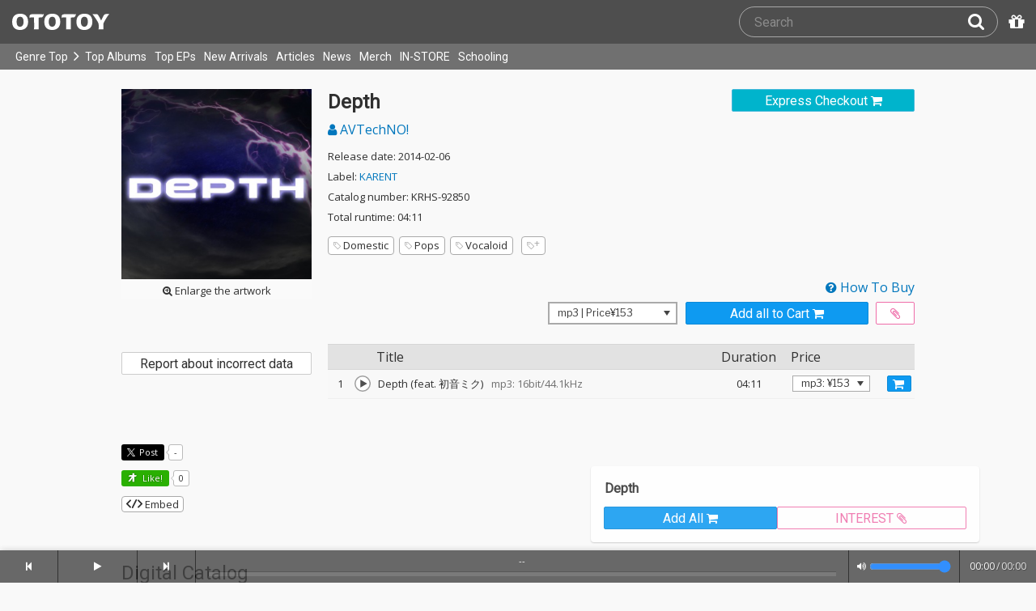

--- FILE ---
content_type: text/html; charset=UTF-8
request_url: https://ototoy.jp/_/default/p/40364
body_size: 22699
content:
<!DOCTYPE html><html xmlns="http://www.w3.org/1999/xhtml" xml:lang="ja" lang="ja" prefix="og: http://ogp.me/ns# fb: http://ogp.me/ns/fb# music: http://ogp.me/ns/music#">
  <head>
    <!-- Google Tag Manager -->
    <script>/*<![CDATA[*/(function(w,d,s,l,i){w[l]=w[l]||[];w[l].push({'gtm.start':
    new Date().getTime(),event:'gtm.js'});var f=d.getElementsByTagName(s)[0],
    j=d.createElement(s),dl=l!='dataLayer'?'&l='+l:'';j.async=true;j.src=
    'https://www.googletagmanager.com/gtm.js?id='+i+dl;f.parentNode.insertBefore(j,f);
    })(window,document,'script','dataLayer','GTM-KJPPS7N');/*]]>*/</script>
    <!-- End Google Tag Manager -->

    <meta charset="utf-8"/>

    <link rel="preload" as="font" type="font/woff2" crossorigin="anonymous" href="https://cdnjs.cloudflare.com/ajax/libs/font-awesome/4.7.0/fonts/fontawesome-webfont.woff2?v=4.7.0"/>
    <link rel="preload" as="style" href="/common/css/global_header.css?60c5415ea"/>
    <link rel="preload" as="image" href="https://imgs.ototoy.jp/common/images/logo/ototoy_logo.svg"/>

    <link rel="preconnect" href="https://imgs.ototoy.jp" crossorigin="anonymous"/>
    <link rel="preconnect" href="https://www.google-analytics.com" crossorigin="anonymous"/>
    <link rel="preconnect" href="https://fonts.googleapis.com" crossorigin="anonymous"/>

    <link rel="canonical" href="https://ototoy.jp/_/default/p/40364"/>
    <base href="/l"/>
    <meta http-equiv="X-UA-Compatible" content="IE=Edge"/>
    <meta name="format-detection" content="telephone=no"/>
    <meta name="Author" content="ototoy"/>
    <meta name="copyright" content="Copyright OTOTOY inc. All Rights Reserved."/>
    <meta name="robots" content="INDEX, FOLLOW"/>
    <meta name="description" content="「Depth (feat. 初音ミク)」の試聴・ダウンロード：ハイレゾ音楽配信と音楽記事はOTOTOYで！ "/>
    <meta name="keywords" content="ロスレス,ハイレゾ,ダウンロード,ALAC,FLAC,AAC,WAV,DSD,音楽配信,試聴,インタビュー,レビュー,ニュース,lossless,download"/>
    <meta property="fb:app_id" content="463865400317213"/>
    <meta name="google-site-verification" content="4QKOk6MHwrdrIl0cqPofijuBRnMtUQWPeJkG6-Bv9fk"/>
    <meta name="viewport" content="width=device-width"/>
    
    <link rel="alternate" type="application/atom+xml" title="" href=""/>
    <link type="application/opensearchdescription+xml" rel="search" href="/osd.xml"/>

    <script src="/common/ext/jquery-current.min.js?60c5415ea"></script>
    

    <script src="/common/ext/bootstrap_341/js/bootstrap.min.js" defer="defer"></script>
    <script src="/common/js/common.js?60c5415ea" defer="defer"></script><script src="/common/js/audiojs/audio.min.js?60c5415ea" defer="defer"></script><script src="/common/js/audio.common.js?60c5415ea" defer="defer"></script>
    <script src="/common/js/canonicalGA.js" defer="defer"></script>
    <script src="/common/js/footerFixed.js" defer="defer"></script>

    <link rel="stylesheet" type="text/css" href="https://fonts.googleapis.com/css?family=Roboto%7COpen+Sans%7CLibre+Franklin&amp;display=swap" crossorigin="anonymous"/>
    <link rel="stylesheet" href="/common/ext/bootstrap_341/css/bootstrap.min.css"/>
    <link rel="stylesheet" type="text/css" href="/common/css/common.css?60c5415ea"/>
    <link rel="stylesheet" type="text/css" href="/common/css/global_header.css?60c5415ea"/>

    
      <link rel="stylesheet" type="text/css" media="screen" href="../common/css/2panes.css?60c5415ea"/>
    

    <link rel="stylesheet" type="text/css" href="/common/css/ototoystyle.css?60c5415ea"/>
    <link rel="stylesheet" type="text/css" href="/common/css/audio.min.css?60c5415ea"/>
    

    

    <link rel="apple-touch-icon" href="/images/apple-touch-icons/128x128.png"/>
    <script>
    window.addEventListener('load', function() {
        if ('serviceWorker' in navigator) {
            navigator.serviceWorker.register("/serviceWorker.js");
        }
    });
    </script>
    <link href="/favicon.ico" rel="SHORTCUT ICON"/>
    <link rel="icon" href="/favicon.svg" type="image/svg+xml"/>
    <link rel="manifest" href="/manifest.json"/>
    <!--[if lt IE 9]>
	<script src="//css3-mediaqueries-js.googlecode.com/svn/trunk/css3-mediaqueries.js"></script>
    <![endif]-->
    
      <title>AVTechNO! / Depth - OTOTOY</title>
    
    

    

    <link rel="preconnect" href="https://www.facebook.com" crossorigin="anonymous"/>
    <link rel="preconnect" href="https://cdnjs.cloudflare.com" crossorigin="anonymous"/>
    <link rel="prefetch" href="https://imgs.ototoy.jp/imgs/jacket/0040/00121822.1391076496.9083_320.jpg"/>

    <script type="text/javascript" src="/common/js/a2js.php?60c5415ea0047bb99" defer="defer"></script>
    <script type="text/javascript" src="/common/js/album.js?60c5415ea" defer="defer"></script>
    <script type="text/javascript" src="/common/js/cart-action.js?60c5415ea" defer="defer"></script>
    <script type="text/javascript" src="/common/js/cart-validate-pays.js?60c5415ea" defer="defer"></script>
    <script type="text/javascript" src="/common/js/fixed-cart-buttons.js?60c5415ea" defer="defer"></script>
    <script type="text/javascript" src="/common/js/ototoy.banner.js?60c5415ea" defer="defer"></script>
    <script type="text/javascript" src="/common/js/ototoy.util.js?60c5415ea" defer="defer"></script>
    <script type="text/javascript" src="/common/js/jquery.balloon.min.js" defer="defer"></script>
    <script type="text/javascript" src="//cdnjs.cloudflare.com/ajax/libs/jquery.bootstrapvalidator/0.5.1/js/bootstrapValidator.min.js" defer="defer"></script>

    <script type="text/javascript">
     window.addEventListener('load', function() {
       var excludeLinks = [];
       
       
       
       addBannerToAfterElm($("#bannerAfterHere"), {boxClass: "album-box", excludeLinks: excludeLinks});
     })
    </script>
    
      
    
    <script type="text/javascript">
      window.addEventListener('load', function() {
        $("#albums-we-recommend-section").each(function() {
          var id = $(this).attr("id");
          loadSliderList(id, "/l/loadRecommends.php?mode=disc\046base=album\046code=" + 40364);
        });
        $("#albums-same-genre-section").each(function() {
          var id = $(this).attr("id");
          loadSliderList(id, "/l/loadRecommends.php?mode=genre\046base=album\046code=" + 40364);
        });
      });
    </script>
    

    <link rel="stylesheet" type="text/css" media="screen" href="/common/css/cart.css?60c5415ea"/>
    <link rel="stylesheet" type="text/css" media="screen" href="/common/css/album.css?60c5415ea"/>
    <link rel="stylesheet" type="text/css" media="screen" href="/common/css/ototoylogo.css"/>
    <link rel="stylesheet" type="text/css" media="screen" href="/common/css/ototoystyle.css?60c5415ea"/>
    <link rel="stylesheet" type="text/css" media="screen" href="//cdnjs.cloudflare.com/ajax/libs/jquery.bootstrapvalidator/0.5.1/css/bootstrapValidator.min.css"/>

    <meta property="og:locale" content="ja_JP"/>
    <link rel="alternate" type="application/json+oembed" href="/embed/get.php?P=40364&amp;format=json" title="Depth on OTOTOY Music Store"/>
    <link rel="alternate" type="text/xml+oembed" href="/embed/get.php?P=40364&amp;format=xml" title="Depth on OTOTOY Music Store"/>

    <meta property="og:title" content="Depth / AVTechNO! on OTOTOY Music Store"/>
    <meta property="og:type" content="music.album"/>
    <meta property="og:image" content="https://imgs.ototoy.jp/imgs/jacket/0040/00121822.1391076496.9083_640.jpg"/>
    <meta property="og:image:width" content="640"/>
    <meta property="og:image:height" content="640"/>
    <meta property="og:url" content="https://ototoy.jp/_/default/p/40364"/>
    <meta property="og:description" content="「Depth (feat. 初音ミク)」の試聴・ダウンロード：ハイレゾ音楽配信と音楽記事はOTOTOYで！ "/>
    <meta name="twitter:card" content="player"/>
    <meta name="twitter:player" content="https://ototoy.jp/embed/player/album/40364"/>
    <meta name="twitter:player:width" content="350"/>
    <meta name="twitter:player:height" content="480"/>
    <meta name="twitter:image" content="https://imgs.ototoy.jp/imgs/jacket/0040/00121822.1391076496.9083_640.jpg"/>
    <meta name="twitter:title" content="Depth / AVTechNO! on OTOTOY Music Store"/>
    <meta name="twitter:site" content="@ototoy_info"/>
    <meta name="twitter:app:country" content="JP"/>
    <meta name="twitter:app:name:iphone" content="OTOTOY App"/>
    <meta name="twitter:app:id:iphone" content="671495999"/>
    <meta name="twitter:app:name:ipad" content="OTOTOY App"/>
    <meta name="twitter:app:id:ipad" content="671495999"/>
    <meta property="og:site_name" content="OTOTOY"/>
  
  </head>
  <body>

    <!-- Google Tag Manager (noscript) -->
    <noscript><iframe src="https://www.googletagmanager.com/ns.html?id=GTM-KJPPS7N" height="0" width="0" style="display:none;visibility:hidden"></iframe></noscript>
    <!-- End Google Tag Manager (noscript) -->
    
    <div id="wrap">
      
<div class="header-nav-outer">
  <header class="global-header ">
    <div class="ototoy-logo">
      <a href="/top/?d=t">
        <img src="https://imgs.ototoy.jp/common/images/logo/ototoy_logo.svg" alt="OTOTOY" class=""/>
        <img class="premium" src="https://imgs.ototoy.jp/common/images/logo/ototoy_logo_premium.svg" alt="PREMIUM"/>
        <img class="superpremium" src="https://imgs.ototoy.jp/common/images/logo/ototoy_logo_superpremium.svg" alt="SUPERPREMIUM"/>
      </a>
    </div>

    


    <!--============ Search Box ============-->
    <div class="nav-search-box">
      <div id="search-parent">
	<!--
        <a href="/find/?q=" i18n:attributes="aria-label search" role="button"
           id="search-start-button" class="search-button" has-tooltip="">
          <i class="fa fa-lg fa-search"></i>
        </a>
        !-->
        <div id="search-box-parent">
          <form action="/find" method="GET" id="find_form">
            <input type="search" value="" name="q" class="search-box input" aria-labelledby="search-submit-button" tabindex="-1" placeholder="Search"/>
            <a href="/find/?q=">
              <button type="submit" id="search-submit-button" class="search-box submit" tabindex="-1" aria-label="Search"><i class="fa fa-lg fa-search"></i></button>
	    </a>
          </form>
        </div>
      </div>
      <!--============ /Search Box ============-->

      <a id="passcode-menu" href="/passcode" has-tooltip="" aria-label="Redeem Passcode" title="Redeem Passcode">
        <i class="fa fa-gift"></i>
      </a>
    </div>
  </header>

  <nav class="global-header-nav ">
    <div class="ototoy-logo">
      <a href="/top/?d=t">
        <img src="https://imgs.ototoy.jp/common/images/logo/ototoy_logo.svg" alt="OTOTOY" class=""/>
        <img class="premium" src="https://imgs.ototoy.jp/common/images/logo/ototoy_logo_premium.svg" alt="PREMIUM"/>
        <img class="superpremium" src="https://imgs.ototoy.jp/common/images/logo/ototoy_logo_superpremium.svg" alt="SUPERPREMIUM"/>
      </a>
    </div>

    <section class="nav-menu-group" data-nav-tablet="closed">
      <div class="nav-menu-open">
        <button type="button" aria-label="Menu">
          <i class="fa fa-bars"></i><i class="fa fa-caret-down desktop"></i>
        </button>
      </div>
      <ul class="nav-menu modal-at-mobile" data-name="Menu">
        
          <li><a href="https://ototoy.jp/top/">Genre Top</a></li>
          <li class="desktop scroll-down"><a href="https://ototoy.jp/top/" class="genre-top-icon icon-all" aria-label="Genre Top"></a></li>
          <li class="desktop nav-menu-caret" aria-hidden="true"><span><i class="fa fa-angle-right"></i></span></li>
          <li><a href="https://ototoy.jp/charts/weekly/album">Top Albums</a></li>
          <li><a href="https://ototoy.jp/charts/weekly/ep">Top EPs</a></li>
          <li><a href="https://ototoy.jp/newreleases/">New Arrivals</a></li>
          <li><a href="https://ototoy.jp/features/">Articles</a></li>
          <li><a href="https://ototoy.jp/news/">News</a></li>
          <li><a href="https://ototoy.jp/merch/">Merch</a></li>
        
        
        <li class="mobile"><a href="https://ototoy.jp/live/">ONLINE IN-STORE</a></li>
        <li class="desktop school"><a href="https://ototoy.jp/live/">IN-STORE</a></li>
        <li class="school"><a href="https://ototoy.jp/school/">Schooling</a></li>
        <li class="mobile border-top">
          <a href="https://ototoy.jp/find/"><i class="fa fa-lg fa-search"></i>Search</a>
          <a href="https://ototoy.jp/about/help"><i class="fa fa-lg fa-question-circle"></i>Help</a>
        </li>
      </ul>
    </section>

    <!--============ .user ============-->
    <section class="user-menu" aria-label="User Menu">

      <div id="personal">
        <button type="button" aria-controls="sub-menu" aria-expanded="false" aria-label="Open menu">
          <i aria-hidden="true" class="fa fa-user-o"></i>
          <span id="identity_content" class="desktop">Guest</span>
          <i aria-hidden="true" class="fa fa-caret-down desktop"></i>
        </button>
        <a href="/message/" class="badge badge-msg" aria-label="Messages">0</a>

        <ul id="sub-menu" class="sub-menu modal-at-mobile">
          <li class="logon mobile border-bottom" id="submenu-user-name"><i class="fa fa-user"></i>&nbsp;<span></span></li>
          <li class="anon mobile"><a href="https://ototoy.jp/collections/">Collections</a></li>
          <li class=""><i class="fa fa-gift"></i><a href="https://ototoy.jp/passcode">Redeem Passcode</a></li>
          <li class="anon border-top"><a href="https://ototoy.jp/auth/login.php">Sign In</a></li>
          <li class="anon"><a href="https://ototoy.jp/auth/signup.php">Sign Up</a></li>
          <li class="anon desktop"><span class="sub-menu-message">Guest mode has some restrictions. Please sign in or sign up for free to use all the features of OTOTOY.</span></li>
          <li class="anon mobile"><span class="sub-menu-message">Guest Mode</span></li>
          <li class="logon messages border-bottom"><a href="https://ototoy.jp/message/">Messages</a></li>
          <li class="logon mobile tablet"><a href="https://ototoy.jp/collections/">Collections</a></li>
          <li class="logon desktop"><a href="https://ototoy.jp/home/">My Page</a></li>
          <li class="logon"><a href="https://ototoy.jp/profile/preference">Settings</a></li>
          <li class="logon"><a href="https://ototoy.jp/profile/creditcard.php">Register Your Card</a></li>
          <li class="logon"><a href="https://ototoy.jp/collections/_queues_">Purchase History</a></li>
          <li class="logon"><a href="https://ototoy.jp/point/">Points History</a></li>
          <li class="logon"><a href="https://ototoy.jp/coupon/">OTOTOY Coupon</a></li>
          <li class="logon border-top">
            <form action="https://ototoy.jp/auth/logout.php" method="post">
              <button type="submit">Sign Out</button>
            </form>
          </li>
        </ul>
      </div>

      <div id="cart-menu">
        <a href="https://ototoy.jp/cart" id="cart_anchor" aria-label="カートへ">
          <i class="fa fa-shopping-cart" aria-hidden="true"></i><span class="desktop">Cart</span>
          <span class="badge cart-badge">0</span>
        </a>
      </div>

      <div id="collections-menu" class="desktop">
        <a href="https://ototoy.jp/collections/" id="collections_anchor" aria-label="Collections" title="Listen at OTOTOY">
          <i class="fa fa-cloud-download" aria-hidden="true"></i><span class="desktop">Collections</span>
        </a>
      </div>

      <div id="help-menu" class="desktop">
        <a href="https://ototoy.jp/about/help" aria-label="Collections">
          <i class="fa fa-lg fa-question-circle"></i><span class="desktop">Help</span>
        </a>
      </div>
    </section>
    <!--============ /.user ============-->
  </nav>
</div>


      <div class="js-header-notification header-notification"></div>
      <div id="content">
        <div id="row" class="clearfix">
          
          
      <div class="album-wrapper">
        <div class="album-box">

          <div id="jacket-full-wrapper" aria-hidden="true">
            <img alt="album jacket" src="https://imgs.ototoy.jp/imgs/jacket/0040/00121822.1391076496.9083_320.jpg" data-src="https://imgs.ototoy.jp/imgs/jacket/0040/00121822.1391076496.9083orig.jpg" width="100%"/>
            <div class="jacket-bar">
              <a href="https://imgs.ototoy.jp/imgs/jacket/0040/00121822.1391076496.9083orig.jpg" class="oty-btn-login" download="Depth.jpg" role="button" aria-label="Downloae artwork">
                <i class="fa fa-download"></i>Download
              </a>
              <button name="close-jacket" type="button" class="oty-btn-plain" role="button" aria-label="Close">
                <i class="fa fa-close"></i>Close
              </button>
            </div>
          </div>
          <div class="album-rows top clearfix">
            <!-- album artwork -->
            <div class="album-artwork">
              <button name="artwork-modal" type="button">
                <figure>
                  <img src="https://imgs.ototoy.jp/imgs/jacket/0040/00121822.1391076496.9083_320.jpg" class="photo" alt="Depth" width="240" height="240"/>
                  
                    <figcaption class="mobile">
                      <i class="fa fa-search-plus"></i>&nbsp;Open this artwork in new tab
                    </figcaption>
                    <figcaption class="desktop">
                      <i class="fa fa-search-plus"></i>&nbsp;Enlarge the artwork
                    </figcaption>
                  
                </figure>
              </button>
            </div>

            <!-- album title &  purchase_form -->
            <div class="album-meta-data need-login">
              
                <span class="express_checkout_button btn-slim btn-not-so-slim oty-btn-exbuy">
                  <a class="add2cart " tracks="282860" entire-free="0" data-action-mode="express" href="/cart/expressCO/">
                    
                      <span>Express Checkout</span>
                      <i aria-hidden="true" class="fa fa-shopping-cart"></i>
                    
                    
                  </a>
                </span>
              

              

              <h1 class="album-title">Depth</h1>

              <p class="album-artist">
                <span class="album-artist">
                  <a href="/_/default/a/50259">
                    <i class="fa fa-user"></i> AVTechNO!
                  </a><!-- interim -->
                  
                </span><!-- interim -->
              </p>

              <!-- album meta -->
              <div class="detail">
                

                <p class="release-day">Release date: 2014-02-06</p>

                

                <p class="label-name">Label: <a href="/labels/84573">KARENT</a></p>

                <p class="catalog-id">Catalog number: KRHS-92850</p>

                <p class="total-duration">Total runtime: 04:11</p>

                
              </div>

              <!-- tag cloud -->
              <ul class="tag-cloud">
                
                  <li><a class="oty-btn-tag" href="/tags/Domestic"><i class="oty oty-tag-ol"></i>Domestic</a></li><li><a class="oty-btn-tag" href="/tags/Pops"><i class="oty oty-tag-ol"></i>Pops</a></li><li><a class="oty-btn-tag" href="/tags/Vocaloid"><i class="oty oty-tag-ol"></i>Vocaloid</a></li>
                
                <li><a class="oty-btn-tag" href="/opus/add_tag.php?P=40364" rel="ugc nofollow" aria-label="Add tags">
                  <i class="oty oty-tag-ol"></i><i class="oty oty-sub-plus"></i></a>
                </li>
                
              </ul>

            </div>

            
              <div class="purchase_form clearfix">
                <a class="link-to-help" href="/feature/howtobuy">
                  <i class="fa fa-question-circle"></i>&nbsp;How To Buy
                </a>
                
                <div class="clearfix before_format"></div>
                

                

                

                  
                  
                    
                    
                    <div class="format_wrap">
                      <div class="formats">
                        <select name="format" id="album_format" aria-label="Select format" class="sound_format">
                          
                            <option value="mp3">mp3 |  Price&yen;153</option>
                          
                        </select>
                      </div>
                      <div id="desc_formats" style="display:none;">alac : lossless, for macOS & iOS<br/>flac : lossless, for Windows & Android<br/>wav : PCM format with an ID3v2 chunk<br/>aac & mp3 : lossy but very compact sized</div>
                    </div>

                    
                    
                      <div class="purchase_buttons clearfix">
                        <span class="cart_button btn-slim btn-not-so-slim oty-btn-buy">
                          <a href="/cart/" class="add2cart " tracks="282860" title="Add all to Cart">
                            <span>Add all to Cart</span>
                            <i class="fa fa-shopping-cart fa-2x"></i>
                          </a>
                        </span>
                        <span class="wish_button btn-slim btn-not-so-slim oty-btn-wish" id="wish-button">
                          <a href="/cart/" class="add2wish " tracks="282860" title="Add all to INTEREST">
                            <span class="ld-hidden">
                              <span>Add all to INTEREST</span>
                            </span>
                            <i class="fa fa-paperclip"></i>
                          </a>
                        </span>
                      </div>
                      <div id="wish_help" style="display:none;">This item has been added to your INTEREST list.<br />You can view items saved to INTEREST on <a href="/cart/">your cart page</a>.</div>
                    
                    
                  

                
                
                
              </div>
            
          </div>

          <div class="album-rows second clearfix">
            <div class="album-tracks">

              <span id="trial-desc" hidden="">Trial</span>
              <!-- track list -->
              <table class="tracklist" id="tracklist">
                <tr><th></th><th></th><th>Title</th><th class="item center">Duration</th><th>Price</th></tr>
                
                  
                  <tr class="">
                    <td class="num center">
                      1
                    </td>
                    <td class="play-btn center">
                      
                        <div audiosource="">
                          <button type="button" data-src="//ototoy.jp/api/trial/op/282860.mp3" title="Depth (feat. 初音ミク)" artist="AVTechNO!" trackcode="282860" tn="1" aria-labelledby="title-282860 trial-desc">
                            <canvas id="cvs_282860" width="22" height="22" tn="1" dn="1" apage="true">
			    </canvas>
                          </button>
                        </div>
                        
                      
                      
                    </td>
                    <td class="item">
                      
                      <span id="title-282860">Depth (feat. 初音ミク)</span>
                      
                      <span class="spec">&ensp;mp3: 16bit/44.1kHz</span>
                      
                      
                      
                    </td>
                    <td class="item center">04:11</td>
                    <td class="item center">
                      
                      
                        <select class="sound_format_track" id="track_format_282860">
                          
                          
                            
                              <option value="mp3" track="282860" format="mp3">mp3: &yen;153</option>
                            
                          
                        </select>
                        <button class="each2cart cart_button tight oty-btn-buy" type="button" data-track-code="282860" track="282860" aria-label="Add track to Cart">
                          <span class="mobile">Add Track</span>
                          <i class="fa fa-shopping-cart fa-2x"></i>
                        </button>
                      
                    </td>
                    
                  </tr>
                
              </table>

              <script>
                window.addEventListener("load", function(event) {
                
                  ga('ec:addProduct', {
                  'id': 282860,
                  'name': "Depth (feat. 初音ミク)"
                  });
                
                ga('ec:setAction','detail');
                ga('send', 'event', 'UX', 'view', 'view album page');
                });
              </script>

            </div>

            <div class="album-addendum">
              <!-- Attachments -->
              
                

                <!-- Attachments For Preorder -->
                
              
              

              <!-- Album Tags -->
              

              <!-- edit  -->
              

              <!-- Addendum -->
              

              <!-- Review -->
              

              <div class="report-incorrect-data">
                <form action="/contact" method="get">
                  <button class="btn btn-default btn-block btn-slim oty-btn" type="submit">Report about incorrect data</button>
                  <input type="hidden" name="volatile_type" value="Report problems, incorrect data, or strange phrases or words"/>
                    <input type="hidden" name="album" value="40364"/>
                </form>
              </div>

	      <!-- social buttons -->
	      <div class="addendum">
		<ul class="social-button">
		  <li>
		    <div class="line-it-button" data-lang="en" data-type="share-a" data-ver="3" data-url="https://ototoy.jp/_/default/p/40364" data-color="default" data-size="small" data-count="true" style="display: none;"></div>
		  </li>
                  <li>
		    <div class="fb-share-button" data-href="https://ototoy.jp/_/default/p/40364" data-layout="button_count" data-size="small"><a target="_blank" href="https://www.facebook.com/sharer/sharer.php?u=https%3A%2F%2Fototoy.jp%2F_%2Fdefault%2Fp%2F40364&amp;src=sdkpreparse" class="fb-xfbml-parse-ignore"></a></div>
                  </li>
		  <li>
		    <a href="https://twitter.com/share" class="twitter-share-buttoon" data-url="https://ototoy.jp/_/default/p/40364" data-text="AVTechNO! / Depth #ototoy" data-count="horizontal" data-lang="en"></a>
                  </li>
                  <li>
                    <button class="oty-btn-sns ologo-oty-btn-oiine ototoy-iine 0" data-key="gHUxM%2BddErLEXIViK7%2F8PiuHKhC5ImFcX%2Fo%2FO34rLTy5FKHcOYGmKF%2BZlEaSFXBbjzwRCptMW6I%3D" role="button">
                      Like!
                      
                    </button>
                    <span class="iine">0</span>
                  </li>
                  <li>
                    <button class="oty-btn-plain" name="share-embed" type="button">
                      <svg id="embed-code" xmlns="http://www.w3.org/2000/svg" viewBox="0 0 22 12">
  <path fill="currentColor" d="M5.5 11.6a1.1 1.1 0 0 1-.7-.3L.3 6.7a1 1 0 0 1 0-1.4L4.8.7a1 1 0 0 1 1.4 0 1 1 0 0 1 0 1.4L2.4 6l3.8 3.9a1 1 0 0 1 0 1.4.9.9 0 0 1-.7.3zM16.5 11.6a.9.9 0 0 1-.7-.3 1 1 0 0 1 0-1.4L19.6 6l-3.8-3.9a1 1 0 0 1 0-1.4 1 1 0 0 1 1.4 0l4.5 4.6a1 1 0 0 1 0 1.4l-4.5 4.6a1.1 1.1 0 0 1-.7.3zM8.5 12h-.4a1.1 1.1 0 0 1-.5-1.3l5-10a1.1 1.1 0 0 1 1.3-.6 1.1 1.1 0 0 1 .5 1.3l-5 10a1 1 0 0 1-.9.6z"/>
</svg>

                      Embed
                    </button>
                  </li>
		</ul>
	      </div>

            </div>
          </div>
          <div class="share-panel-wrapper" style="display:none" data-album-code="40364">
            <aside>
              <button name="close-modal" class="oty-btn-plain" type="button">
                <i class="fa fa-close"></i>Close
              </button>
              <form class="controls">
                <p>Player Type:</p>
                <span class="control-group">
                  <input id="radio-horizontal" name="type" type="radio" value="horizontal" checked="checked"/>
                  <label for="radio-horizontal">
                    <img alt="icon" src="/common/images/player-h.png" aria-hidden="true"/>
                    Horizontal
                  </label>
                </span>
                <span class="control-group">
                  <input id="radio-vertical" name="type" type="radio" value="vertical"/>
                  <label for="radio-vertical">
                    <img alt="icon" src="/common/images/player-v.png" aria-hidden="true"/>
                    Vertical
                  </label>
                </span>
              </form>
              <textarea name="iframe-code" rows="6" readonly="readonly">&lt;iframe src="https://ototoy.jp/embed/player/album/40364" height="360" width="620" title="AVTechNO! / Depth on OTOTOY Music Store" loading="lazy"&gt;&lt;/iframe&gt;</textarea>
              <button class="oty-btn-exbuy" name="copy" type="button">Copy</button>
            </aside>
            <div class="share-iframe-wrapper horizontal">
              <!-- <iframe></iframe> -->
            </div>
          </div>
        </div>
        <!-- /THREE COLUMN -->

        <!-- IF HAVING CHILD PACKAGES -->
        

        <!-- IF HAVING PARENT PACKAGES -->
        

        <!-- FEATURES COLUMN -->
	<!-- Mobile -->
        <section id="features-sd" class="album-box clearfix">
          <div class="album-rows">
            <h3 class="section-header"><a href="/features/">Interviews/Columns <i class="fa fa-angle-double-right"></i></a></h3>
            <div class="flexrow justify-left clearfix">
	      <div class="flexcol col4 feature">
                <figure class="fig-target"><a href="/feature/2011061700" title="ボーカロイド特集『なるほど・ザ・ボーカロイドvol.3』"><img loading="lazy" src="https://imgs.ototoy.jp/feature/image.php/2011061700/banner.jpg" alt="ボーカロイド特集『なるほど・ザ・ボーカロイドvol.3』"/></a></figure>
                <div class="feature-content">
                  <h3 class="series"><a href="/features/category/series">連載</a></h3>
                  <h4><a href="/feature/2011061700">ボーカロイド特集『なるほど・ザ・ボーカロイドvol.3』</a></h4>
                  <p><span data-nosnippet="true">『VOC@LOiD MASTER（通称、ボーマス）』に行って参りました！ 前回宣言したボカロP数珠つなぎ企画を早速無視してのイベント・レポートです。 さてはて、ボーマスとは何ぞや？ それはボーカロイド文化だけに焦点をしぼった即売会、つまりコミケです。コスプ…</span></p>
                </div>
	      </div><div class="flexcol col4 feature">
                <figure class="fig-target"><a href="/feature/2011052400" title="ボーカロイド特集『なるほど・ザ・ボーカロイドvol.2』"><img loading="lazy" src="https://imgs.ototoy.jp/feature/image.php/2011052400/banner.jpg" alt="ボーカロイド特集『なるほど・ザ・ボーカロイドvol.2』"/></a></figure>
                <div class="feature-content">
                  <h3 class="series"><a href="/features/category/series">連載</a></h3>
                  <h4><a href="/feature/2011052400">ボーカロイド特集『なるほど・ザ・ボーカロイドvol.2』</a></h4>
                  <p><span data-nosnippet="true">「初音ミクって何？ 食べれるの？ 」レベルのボーカロイド&#039;&#039;(注1)&#039;&#039;初心者である私、OTOTOYライターの水嶋美和が体当たりでボーカロイド・カルチャーを学んでいく教養コーナー「なるほど・ザ・ボーカロイド」。第一回ではタキペディア博士に初音ミク／ボーカロ…</span></p>
                </div>
	      </div>
            </div>
            
            <div class="collapsed-features-m">
	      <div class="flexrow justify-left clearfix">
                
	      </div>
	      
            </div>
          </div>
        </section>
	<!-- /Mobile -->
        <!-- /FEATURES COLUMN -->

        <!-- DISCOGRAPHY -->
	<!-- Mobile -->
        <section id="discography-section-sd" class="album-box clearfix">
          <div class="album-rows">
            <h3 class="section-header">Digital Catalog</h3>
            <div id="discography" class="clearfix">
  <div class="discography flexrow justify-center">
    <div class="flexcol col2  album">
        <div class="jacket">
          <a href="/_/default/p/2887893">
            <div class="img-outer">
              <div class="img-jacket"><img loading="lazy" src="https://imgs.ototoy.jp//imgs/jacket/2887/45776170.2887893.1752129258.4131_180.jpg" width="140" height="140" alt="Rain"/></div>
              
              
                
                
                
                
                
                
                
              
            </div>
          </a>
        </div>
        <div class="caption">
          <div class="text-fade-out"><div class="title"><a href="/_/default/p/2887893">Rain</a></div></div>

          

          <div class="text-fade-out"><div class="artist">
            
            <a href="/_/default/a/50259">AVTechNO!</a>
          </div></div>
          <p class="review campaign"><span data-nosnippet="true"></span></p>
          
          
            
          
          <div class="explict_mark-num_trucks-wrapper">
            <div class="num_trucks"><span>2 tracks</span> </div>
            
          </div>
	</div>
    </div><div class="flexcol col2  album">
        <div class="jacket">
          <a href="/_/default/p/1239568">
            <div class="img-outer">
              <div class="img-jacket"><img loading="lazy" src="https://imgs.ototoy.jp//imgs/jacket/1239/45776170.1652844121.1309_180.jpg" width="140" height="140" alt="EXOR"/></div>
              
              
                
                
                
                
                
                
                
              
            </div>
          </a>
        </div>
        <div class="caption">
          <div class="text-fade-out"><div class="title"><a href="/_/default/p/1239568">EXOR</a></div></div>

          

          <div class="text-fade-out"><div class="artist">
            
            <a href="/_/default/a/50259">AVTechNO!</a>
          </div></div>
          <p class="review campaign"><span data-nosnippet="true">EXORDIUM ~MIKULARUS CHORUSの前半切り抜きアレンジ版</span></p>
          
          
            
          
          <div class="explict_mark-num_trucks-wrapper">
            <div class="num_trucks"><span>1 track</span> </div>
            
          </div>
	</div>
    </div><div class="flexcol col2  album">
        <div class="jacket">
          <a href="/_/default/p/1205022">
            <div class="img-outer">
              <div class="img-jacket"><img loading="lazy" src="https://imgs.ototoy.jp//imgs/jacket/1205/45776170.1649320556.0197_180.jpg" width="140" height="140" alt=".SOU"/></div>
              
              
                
                
                
                
                
                
                
              
            </div>
          </a>
        </div>
        <div class="caption">
          <div class="text-fade-out"><div class="title"><a href="/_/default/p/1205022">.SOU</a></div></div>

          

          <div class="text-fade-out"><div class="artist">
            
            <a href="/_/default/a/50259">AVTechNO!</a>
          </div></div>
          <p class="review campaign"><span data-nosnippet="true"></span></p>
          
          
            
          
          <div class="explict_mark-num_trucks-wrapper">
            <div class="num_trucks"><span>1 track</span> </div>
            
          </div>
	</div>
    </div><div class="flexcol col2  album">
        <div class="jacket">
          <a href="/_/default/p/1205021">
            <div class="img-outer">
              <div class="img-jacket"><img loading="lazy" src="https://imgs.ototoy.jp//imgs/jacket/1205/45776170.1649320556.4916_180.jpg" width="140" height="140" alt="XESEX"/></div>
              
              
                
                
                
                
                
                
                
              
            </div>
          </a>
        </div>
        <div class="caption">
          <div class="text-fade-out"><div class="title"><a href="/_/default/p/1205021">XESEX</a></div></div>

          

          <div class="text-fade-out"><div class="artist">
            
            <a href="/_/default/a/50259">AVTechNO!</a>
          </div></div>
          <p class="review campaign"><span data-nosnippet="true">Fill series</span></p>
          
          
            
          
          <div class="explict_mark-num_trucks-wrapper">
            <div class="num_trucks"><span>1 track</span> </div>
            
          </div>
	</div>
    </div>
  </div>
</div>
            <div id="expand-discography-m-t" class="more oty-btn-more"><span class="collapse-open"><i class="fa fa-chevron-down"></i> View More Digital Catalog</span><span class="collapse-close"><i class="fa fa-chevron-up"></i> Collapse</span></div>
            <div class="collapsed-discography-m">
              <div id="discography_c_m" class="clearfix">
  <div class="discography flexrow justify-center">
    <div class="flexcol col2 collapsed album">
        <div class="jacket">
          <a href="/_/default/p/975200">
            <div class="img-outer">
              <div class="img-jacket"><img loading="lazy" src="https://imgs.ototoy.jp//common/images/noimage256.png" width="140" height="140" alt="アブスト・ラ・クトルカ"/></div>
              
              
                
                
                
                
                
                
                
              
            </div>
          </a>
        </div>
        <div class="caption">
          <div class="text-fade-out"><div class="title"><a href="/_/default/p/975200">アブスト・ラ・クトルカ</a></div></div>

          

          <div class="text-fade-out"><div class="artist">
            
            <a href="/_/default/a/50259">AVTechNO!</a>
          </div></div>
          <p class="review campaign"><span data-nosnippet="true">2018年アルバム「ABSTRACT」より表題曲アブストラクトをボーカル初音ミクから巡音ルカにセルフカバー</span></p>
          
          
            
          
          <div class="explict_mark-num_trucks-wrapper">
            <div class="num_trucks"><span>2 tracks</span> </div>
            
          </div>
	</div>
    </div><div class="flexcol col2 collapsed album">
        <div class="jacket">
          <a href="/_/default/p/960885">
            <div class="img-outer">
              <div class="img-jacket"><img loading="lazy" src="https://imgs.ototoy.jp//imgs/jacket/0960/18737459.1632290272.7185_180.jpg" width="140" height="140" alt="エノルク"/></div>
              
              
                
                
                
                
                
                
                
              
            </div>
          </a>
        </div>
        <div class="caption">
          <div class="text-fade-out"><div class="title"><a href="/_/default/p/960885">エノルク</a></div></div>

          

          <div class="text-fade-out"><div class="artist">
            
            <a href="/_/default/a/50259">AVTechNO!</a>
          </div></div>
          <p class="review campaign"><span data-nosnippet="true">2016.08リリースのアルバム「INCOHERENT」収録曲「QLONE」の続編・もう一人の方の曲</span></p>
          
          
            
          
          <div class="explict_mark-num_trucks-wrapper">
            <div class="num_trucks"><span>1 track</span> </div>
            
          </div>
	</div>
    </div><div class="flexcol col2 collapsed album">
        <div class="jacket">
          <a href="/_/default/p/885907">
            <div class="img-outer">
              <div class="img-jacket"><img loading="lazy" src="https://imgs.ototoy.jp//imgs/jacket/0885/00050800.1629962747.7396_180.jpg" width="140" height="140" alt="ヒトトキノカケラ"/></div>
              
              
                
                
                
                
                
                
                
              
            </div>
          </a>
        </div>
        <div class="caption">
          <div class="text-fade-out"><div class="title"><a href="/_/default/p/885907">ヒトトキノカケラ</a></div></div>

          

          <div class="text-fade-out"><div class="artist">
            
            <a href="/_/default/a/50259">AVTechNO!</a>
          </div></div>
          <p class="review campaign"><span data-nosnippet="true">ヒトトキノカケラ</span></p>
          
          
            
          
          <div class="explict_mark-num_trucks-wrapper">
            <div class="num_trucks"><span>2 tracks</span> </div>
            
          </div>
	</div>
    </div><div class="flexcol col2 collapsed album">
        <div class="jacket">
          <a href="/_/default/p/754599">
            <div class="img-outer">
              <div class="img-jacket"><img loading="lazy" src="https://imgs.ototoy.jp//imgs/jacket/0754/00050800.1618885558.3302_180.jpg" width="140" height="140" alt="Fill"/></div>
              
              
                
                
                
                
                
                
                
              
            </div>
          </a>
        </div>
        <div class="caption">
          <div class="text-fade-out"><div class="title"><a href="/_/default/p/754599">Fill</a></div></div>

          

          <div class="text-fade-out"><div class="artist">
            
            <a href="/_/default/a/50259">AVTechNO!</a>
          </div></div>
          <p class="review campaign"><span data-nosnippet="true"></span></p>
          
          
            
          
          <div class="explict_mark-num_trucks-wrapper">
            <div class="num_trucks"><span>1 track</span> </div>
            
          </div>
	</div>
    </div><div class="flexcol col2 collapsed album">
        <div class="jacket">
          <a href="/_/default/p/612805">
            <div class="img-outer">
              <div class="img-jacket"><img loading="lazy" src="https://imgs.ototoy.jp//imgs/jacket/0612/18737459.1600914579.8234_180.jpg" width="140" height="140" alt="KODOKU"/></div>
              
              
                
                
                
                
                
                
                
              
            </div>
          </a>
        </div>
        <div class="caption">
          <div class="text-fade-out"><div class="title"><a href="/_/default/p/612805">KODOKU</a></div></div>

          

          <div class="text-fade-out"><div class="artist">
            
            <a href="/_/default/a/50259">AVTechNO!</a>
          </div></div>
          <p class="review campaign"><span data-nosnippet="true">2011.12.14リリース「初音ミクTEAR」よりTrack.02 - - -(Kodoku)をセルフカバー</span></p>
          
          
            
          
          <div class="explict_mark-num_trucks-wrapper">
            <div class="num_trucks"><span>1 track</span> </div>
            
          </div>
	</div>
    </div><div class="flexcol col2 collapsed album">
        <div class="jacket">
          <a href="/_/default/p/488712">
            <div class="img-outer">
              <div class="img-jacket"><img loading="lazy" src="https://imgs.ototoy.jp//imgs/jacket/0488/00050800.1579587495.3338_180.jpg" width="140" height="140" alt="Calculating"/></div>
              
              
                
                
                
                
                
                
                
              
            </div>
          </a>
        </div>
        <div class="caption">
          <div class="text-fade-out"><div class="title"><a href="/_/default/p/488712">Calculating</a></div></div>

          

          <div class="text-fade-out"><div class="artist">
            
            <a href="/_/default/a/50259">AVTechNO!</a>
          </div></div>
          <p class="review campaign"><span data-nosnippet="true"></span></p>
          
          
            
          
          <div class="explict_mark-num_trucks-wrapper">
            <div class="num_trucks"><span>1 track</span> </div>
            
          </div>
	</div>
    </div><div class="flexcol col2 collapsed album">
        <div class="jacket">
          <a href="/_/default/p/419853">
            <div class="img-outer">
              <div class="img-jacket"><img loading="lazy" src="https://imgs.ototoy.jp//imgs/jacket/0419/00050800.1565146316.4922_180.jpg" width="140" height="140" alt="LUDUS/AVTechNO! ~J.S.BACH~"/></div>
              
              
                
                
                
                
                
                
                
              
            </div>
          </a>
        </div>
        <div class="caption">
          <div class="text-fade-out"><div class="title"><a href="/_/default/p/419853">LUDUS/AVTechNO! ~J.S.BACH~</a></div></div>

          

          <div class="text-fade-out"><div class="artist">
            
            <a href="/_/default/a/50259">AVTechNO!</a>
          </div></div>
          <p class="review campaign"><span data-nosnippet="true">記念に全曲バッハをテーマに(๑•̀ •́)و✧</span></p>
          
          
            
          
          <div class="explict_mark-num_trucks-wrapper">
            <div class="num_trucks"><span>11 tracks</span> </div>
            
          </div>
	</div>
    </div><div class="flexcol col2 collapsed album">
        <div class="jacket">
          <a href="/_/default/p/410806">
            <div class="img-outer">
              <div class="img-jacket"><img loading="lazy" src="https://imgs.ototoy.jp//imgs/jacket/0410/00050800.1562812021.6781_180.jpg" width="140" height="140" alt="ЯRemix tia.d.mon"/></div>
              
              
                
                
                
                
                
                
                
              
            </div>
          </a>
        </div>
        <div class="caption">
          <div class="text-fade-out"><div class="title"><a href="/_/default/p/410806">ЯRemix tia.d.mon</a></div></div>

          

          <div class="text-fade-out"><div class="artist">
            
            <a href="/_/default/a/50259">AVTechNO!</a>
          </div></div>
          <p class="review campaign"><span data-nosnippet="true">Remastering+a (Animal Series)</span></p>
          
          
            
          
          <div class="explict_mark-num_trucks-wrapper">
            <div class="num_trucks"><span>1 track</span> </div>
            
          </div>
	</div>
    </div><div class="flexcol col2 collapsed album">
        <div class="jacket">
          <a href="/_/default/p/153123">
            <div class="img-outer">
              <div class="img-jacket"><img loading="lazy" src="https://imgs.ototoy.jp//imgs/jacket/0153/00050800.1539329909.7599_180.jpg" width="140" height="140" alt="ABSTRACT"/></div>
              
              
                
                
                
                
                
                
                
              
            </div>
          </a>
        </div>
        <div class="caption">
          <div class="text-fade-out"><div class="title"><a href="/_/default/p/153123">ABSTRACT</a></div></div>

          

          <div class="text-fade-out"><div class="artist">
            
            <a href="/_/default/a/50259">AVTechNO!</a>
          </div></div>
          <p class="review campaign"><span data-nosnippet="true">おぼろげな輪郭が揺れる。何を示しているのかは、分からない。でも何かが自分の中に残ったような気がするんだ…。</span></p>
          
          
            
          
          <div class="explict_mark-num_trucks-wrapper">
            <div class="num_trucks"><span>3 tracks</span> </div>
            
          </div>
	</div>
    </div><div class="flexcol col2 collapsed album">
        <div class="jacket">
          <a href="/_/default/p/119362">
            <div class="img-outer">
              <div class="img-jacket"><img loading="lazy" src="https://imgs.ototoy.jp//imgs/jacket/0119/00287292.1534135877.6614_180.jpg" width="140" height="140" alt="ROUTE feat. Lily"/></div>
              
              
                
                
                
                
                
                
                
              
            </div>
          </a>
        </div>
        <div class="caption">
          <div class="text-fade-out"><div class="title"><a href="/_/default/p/119362">ROUTE feat. Lily</a></div></div>

          

          <div class="text-fade-out"><div class="artist">
            
            <a href="/_/default/a/50259">AVTechNO!</a>
          </div></div>
          <p class="review campaign"><span data-nosnippet="true"></span></p>
          
          
            
          
          <div class="explict_mark-num_trucks-wrapper">
            <div class="num_trucks"><span>2 tracks</span> </div>
            
          </div>
	</div>
    </div><div class="flexcol col2 collapsed album">
        <div class="jacket">
          <a href="/_/default/p/83829">
            <div class="img-outer">
              <div class="img-jacket"><img loading="lazy" src="https://imgs.ototoy.jp//imgs/jacket/0083/00050800.1507014593.1306_180.jpg" width="140" height="140" alt="iv"/></div>
              
              
                
                
                
                
                
                
                
              
            </div>
          </a>
        </div>
        <div class="caption">
          <div class="text-fade-out"><div class="title"><a href="/_/default/p/83829">iv</a></div></div>

          

          <div class="text-fade-out"><div class="artist">
            
            <a href="/_/default/a/50259">AVTechNO!</a>
          </div></div>
          <p class="review campaign"><span data-nosnippet="true"></span></p>
          
          
            
          
          <div class="explict_mark-num_trucks-wrapper">
            <div class="num_trucks"><span>2 tracks</span> </div>
            
          </div>
	</div>
    </div><div class="flexcol col2 collapsed album">
        <div class="jacket">
          <a href="/_/default/p/71100">
            <div class="img-outer">
              <div class="img-jacket"><img loading="lazy" src="https://imgs.ototoy.jp//imgs/jacket/0071/00050800.1486543490.0897_180.jpg" width="140" height="140" alt="Red Beryl Mafia"/></div>
              
              
                <div class="c-badge lossless"><img src="/common/images/badge-en-lossless.png" alt="Lossless" width="46" height="46"/></div>
                
                
                
                
                
                
              
            </div>
          </a>
        </div>
        <div class="caption">
          <div class="text-fade-out"><div class="title"><a href="/_/default/p/71100">Red Beryl Mafia</a></div></div>

          

          <div class="text-fade-out"><div class="artist">
            
            <a href="/_/default/a/50259">AVTechNO!</a>
          </div></div>
          <p class="review campaign"><span data-nosnippet="true">2015年01月リリース「17K」の続編</span></p>
          
          
            
          
          <div class="explict_mark-num_trucks-wrapper">
            <div class="num_trucks"><span>4 tracks</span> </div>
            
          </div>
	</div>
    </div><div class="flexcol col2 collapsed album">
        <div class="jacket">
          <a href="/_/default/p/65661">
            <div class="img-outer">
              <div class="img-jacket"><img loading="lazy" src="https://imgs.ototoy.jp//imgs/jacket/0065/00050800.1472031781.6802_180.jpg" width="140" height="140" alt="Desperate"/></div>
              
              
                <div class="c-badge lossless"><img src="/common/images/badge-en-lossless.png" alt="Lossless" width="46" height="46"/></div>
                
                
                
                
                
                
              
            </div>
          </a>
        </div>
        <div class="caption">
          <div class="text-fade-out"><div class="title"><a href="/_/default/p/65661">Desperate</a></div></div>

          

          <div class="text-fade-out"><div class="artist">
            
            <a href="/_/default/a/50259">AVTechNO!</a>
          </div></div>
          <p class="review campaign"><span data-nosnippet="true">AVTechNO初のオンリーダークテクノ！20分超えノンストップ楽曲</span></p>
          
          
            
          
          <div class="explict_mark-num_trucks-wrapper">
            <div class="num_trucks"><span>1 track</span> </div>
            
          </div>
	</div>
    </div><div class="flexcol col2 collapsed album">
        <div class="jacket">
          <a href="/_/default/p/65516">
            <div class="img-outer">
              <div class="img-jacket"><img loading="lazy" src="https://imgs.ototoy.jp//imgs/jacket/0065/00050800.1471603234.4235_180.jpg" width="140" height="140" alt="INCOHERENT"/></div>
              
              
                <div class="c-badge lossless"><img src="/common/images/badge-en-lossless.png" alt="Lossless" width="46" height="46"/></div>
                
                
                
                
                
                
              
            </div>
          </a>
        </div>
        <div class="caption">
          <div class="text-fade-out"><div class="title"><a href="/_/default/p/65516">INCOHERENT</a></div></div>

          

          <div class="text-fade-out"><div class="artist">
            
            <a href="/_/default/a/50259">AVTechNO!</a>
          </div></div>
          <p class="review campaign"><span data-nosnippet="true">支離滅裂 [incoherent]−物事に一貫性がなくばらばらであるさま 意識が次々に飛ばされていく精神世界を彷徨うかのような緊迫感と浮遊感。そんな表題曲「INCOHERENT」のほかヒーリングトラック「HEART」、多種多様な楽曲がひしめき合う『支離滅裂』をテーマに制作されたアルバム。</span></p>
          
          
            
          
          <div class="explict_mark-num_trucks-wrapper">
            <div class="num_trucks"><span>6 tracks</span> </div>
            
          </div>
	</div>
    </div><div class="flexcol col2 collapsed album">
        <div class="jacket">
          <a href="/_/default/p/65321">
            <div class="img-outer">
              <div class="img-jacket"><img loading="lazy" src="https://imgs.ototoy.jp//imgs/jacket/0065/00050800.1470818168.2793_180.jpg" width="140" height="140" alt="EXORDIUM ~MIKULARUS CHORUS"/></div>
              
              
                
                
                
                
                
                
                
              
            </div>
          </a>
        </div>
        <div class="caption">
          <div class="text-fade-out"><div class="title"><a href="/_/default/p/65321">EXORDIUM ~MIKULARUS CHORUS</a></div></div>

          

          <div class="text-fade-out"><div class="artist">
            
            <a href="/_/default/a/50259">AVTechNO!</a>
          </div></div>
          <p class="review campaign"><span data-nosnippet="true"></span></p>
          
          
            
          
          <div class="explict_mark-num_trucks-wrapper">
            <div class="num_trucks"><span>1 track</span> </div>
            
          </div>
	</div>
    </div><div class="flexcol col2 collapsed album">
        <div class="jacket">
          <a href="/_/default/p/59996">
            <div class="img-outer">
              <div class="img-jacket"><img loading="lazy" src="https://imgs.ototoy.jp//imgs/jacket/0059/00050800.1454493625.0351_180.jpg" width="140" height="140" alt="PULSE"/></div>
              
              
                
                
                
                
                
                
                
              
            </div>
          </a>
        </div>
        <div class="caption">
          <div class="text-fade-out"><div class="title"><a href="/_/default/p/59996">PULSE</a></div></div>

          

          <div class="text-fade-out"><div class="artist">
            
            <a href="/_/default/a/50259">AVTechNO!</a>
          </div></div>
          <p class="review campaign"><span data-nosnippet="true">AVTechNO! 『PULSE』</span></p>
          
          
            
          
          <div class="explict_mark-num_trucks-wrapper">
            <div class="num_trucks"><span>2 tracks</span> </div>
            
          </div>
	</div>
    </div><div class="flexcol col2 collapsed album">
        <div class="jacket">
          <a href="/_/default/p/59995">
            <div class="img-outer">
              <div class="img-jacket"><img loading="lazy" src="https://imgs.ototoy.jp//imgs/jacket/0059/00050800.1454493625.6969_180.jpg" width="140" height="140" alt="Feedback/Artery"/></div>
              
              
                
                
                
                
                
                
                
              
            </div>
          </a>
        </div>
        <div class="caption">
          <div class="text-fade-out"><div class="title"><a href="/_/default/p/59995">Feedback/Artery</a></div></div>

          

          <div class="text-fade-out"><div class="artist">
            
            <a href="/_/default/a/50259">AVTechNO!</a>
          </div></div>
          <p class="review campaign"><span data-nosnippet="true">itle: feedback/artery
Music &amp; Words: AVTechNO!
Arrange: AVTechNO!
Vocal: Kagamine Rin/Len</span></p>
          
          
            
          
          <div class="explict_mark-num_trucks-wrapper">
            <div class="num_trucks"><span>1 track</span> </div>
            
          </div>
	</div>
    </div><div class="flexcol col2 collapsed album">
        <div class="jacket">
          <a href="/_/default/p/55797">
            <div class="img-outer">
              <div class="img-jacket"><img loading="lazy" src="https://imgs.ototoy.jp//imgs/jacket/0055/00106888.1441255113.5003_180.jpg" width="140" height="140" alt="Shopping"/></div>
              
              
                
                
                
                
                
                
                
              
            </div>
          </a>
        </div>
        <div class="caption">
          <div class="text-fade-out"><div class="title"><a href="/_/default/p/55797">Shopping</a></div></div>

          

          <div class="text-fade-out"><div class="artist">
            
            <a href="/_/default/a/50259">AVTechNO!</a>
          </div></div>
          <p class="review campaign"><span data-nosnippet="true">いいもの見つけたっ(๑•̀ㅁ•́๑)✧</span></p>
          
          
            
          
          <div class="explict_mark-num_trucks-wrapper">
            <div class="num_trucks"><span>1 track</span> </div>
            
          </div>
	</div>
    </div><div class="flexcol col2 collapsed album">
        <div class="jacket">
          <a href="/_/default/p/55796">
            <div class="img-outer">
              <div class="img-jacket"><img loading="lazy" src="https://imgs.ototoy.jp//imgs/jacket/0055/00106888.1441255112.5412_180.jpg" width="140" height="140" alt="LESS"/></div>
              
              
                
                
                
                
                
                
                
              
            </div>
          </a>
        </div>
        <div class="caption">
          <div class="text-fade-out"><div class="title"><a href="/_/default/p/55796">LESS</a></div></div>

          

          <div class="text-fade-out"><div class="artist">
            
            <a href="/_/default/a/50259">AVTechNO!</a>
          </div></div>
          <p class="review campaign"><span data-nosnippet="true">ザックザクのエレクトロ・ピコピコサウンド仕立てのポップな曲とか(੭ु ›ω‹ )੭ु⁾⁾</span></p>
          
          
            
          
          <div class="explict_mark-num_trucks-wrapper">
            <div class="num_trucks"><span>6 tracks</span> </div>
            
          </div>
	</div>
    </div><div class="flexcol col2 collapsed album">
        <div class="jacket">
          <a href="/_/default/p/53679">
            <div class="img-outer">
              <div class="img-jacket"><img loading="lazy" src="https://imgs.ototoy.jp//imgs/jacket/0053/00106888.1435282074.0561_180.jpg" width="140" height="140" alt="on shore"/></div>
              
              
                
                
                
                
                
                
                
              
            </div>
          </a>
        </div>
        <div class="caption">
          <div class="text-fade-out"><div class="title"><a href="/_/default/p/53679">on shore</a></div></div>

          

          <div class="text-fade-out"><div class="artist">
            
            <a href="/_/default/a/50259">AVTechNO!</a>
          </div></div>
          <p class="review campaign"><span data-nosnippet="true">生まれた場所に海鳴りは連れてゆく</span></p>
          
          
            
          
          <div class="explict_mark-num_trucks-wrapper">
            <div class="num_trucks"><span>1 track</span> </div>
            
          </div>
	</div>
    </div><div class="flexcol col2 collapsed album">
        <div class="jacket">
          <a href="/_/default/p/50326">
            <div class="img-outer">
              <div class="img-jacket"><img loading="lazy" src="https://imgs.ototoy.jp//imgs/jacket/0050/00106888.1426759473.9439_180.jpg" width="140" height="140" alt="XX9"/></div>
              
              
                
                
                
                
                
                
                
              
            </div>
          </a>
        </div>
        <div class="caption">
          <div class="text-fade-out"><div class="title"><a href="/_/default/p/50326">XX9</a></div></div>

          

          <div class="text-fade-out"><div class="artist">
            
            <a href="/_/default/a/50259">AVTechNO!</a>
          </div></div>
          <p class="review campaign"><span data-nosnippet="true">なぜ、私たちは争うのか？</span></p>
          
          
            
          
          <div class="explict_mark-num_trucks-wrapper">
            <div class="num_trucks"><span>2 tracks</span> </div>
            
          </div>
	</div>
    </div><div class="flexcol col2 collapsed album">
        <div class="jacket">
          <a href="/_/default/p/48326">
            <div class="img-outer">
              <div class="img-jacket"><img loading="lazy" src="https://imgs.ototoy.jp//imgs/jacket/0048/00106888.1421224758.6935_180.jpg" width="140" height="140" alt="17K -Disorder"/></div>
              
              
                <div class="c-badge lossless"><img src="/common/images/badge-en-lossless.png" alt="Lossless" width="46" height="46"/></div>
                
                
                
                
                
                
              
            </div>
          </a>
        </div>
        <div class="caption">
          <div class="text-fade-out"><div class="title"><a href="/_/default/p/48326">17K -Disorder</a></div></div>

          

          <div class="text-fade-out"><div class="artist">
            
            <a href="/_/default/a/50259">AVTechNO!</a>
          </div></div>
          <p class="review campaign"><span data-nosnippet="true">マスタリング：Mr.</span></p>
          
          
            
          
          <div class="explict_mark-num_trucks-wrapper">
            <div class="num_trucks"><span>2 tracks</span> </div>
            
          </div>
	</div>
    </div><div class="flexcol col2 collapsed album">
        <div class="jacket">
          <a href="/_/default/p/47582">
            <div class="img-outer">
              <div class="img-jacket"><img loading="lazy" src="https://imgs.ototoy.jp//imgs/jacket/0047/00106888.1417525306.8265_180.jpg" width="140" height="140" alt="瞳にうつる景色は変わるもの"/></div>
              
              
                
                
                
                
                
                
                
              
            </div>
          </a>
        </div>
        <div class="caption">
          <div class="text-fade-out"><div class="title"><a href="/_/default/p/47582">瞳にうつる景色は変わるもの</a></div></div>

          

          <div class="text-fade-out"><div class="artist">
            
            <a href="/_/default/a/50259">AVTechNO!</a>
          </div></div>
          <p class="review campaign"><span data-nosnippet="true"></span></p>
          
          
            
          
          <div class="explict_mark-num_trucks-wrapper">
            <div class="num_trucks"><span>1 track</span> </div>
            
          </div>
	</div>
    </div><div class="flexcol col2 collapsed album">
        <div class="jacket">
          <a href="/_/default/p/45127">
            <div class="img-outer">
              <div class="img-jacket"><img loading="lazy" src="https://imgs.ototoy.jp//imgs/jacket/0045/00106888.1409642465.4238_180.jpg" width="140" height="140" alt="レメアリネス"/></div>
              
              
                
                
                
                
                
                
                
              
            </div>
          </a>
        </div>
        <div class="caption">
          <div class="text-fade-out"><div class="title"><a href="/_/default/p/45127">レメアリネス</a></div></div>

          

          <div class="text-fade-out"><div class="artist">
            
            <a href="/_/default/a/50259">AVTechNO!</a>
          </div></div>
          <p class="review campaign"><span data-nosnippet="true"></span></p>
          
          
            
          
          <div class="explict_mark-num_trucks-wrapper">
            <div class="num_trucks"><span>8 tracks</span> </div>
            
          </div>
	</div>
    </div><div class="flexcol col2 collapsed album">
        <div class="jacket">
          <a href="/_/default/p/41438">
            <div class="img-outer">
              <div class="img-jacket"><img loading="lazy" src="https://imgs.ototoy.jp//imgs/jacket/0041/00106888.1395976788.2082_180.jpg" width="140" height="140" alt="Charm"/></div>
              
              
                
                
                
                
                
                
                
              
            </div>
          </a>
        </div>
        <div class="caption">
          <div class="text-fade-out"><div class="title"><a href="/_/default/p/41438">Charm</a></div></div>

          

          <div class="text-fade-out"><div class="artist">
            
            <a href="/_/default/a/50259">AVTechNO!</a>
          </div></div>
          <p class="review campaign"><span data-nosnippet="true"></span></p>
          
          
            
          
          <div class="explict_mark-num_trucks-wrapper">
            <div class="num_trucks"><span>1 track</span> </div>
            
          </div>
	</div>
    </div><div class="flexcol col2 collapsed album">
        <div class="jacket">
          <a href="/_/default/p/40365">
            <div class="img-outer">
              <div class="img-jacket"><img loading="lazy" src="https://imgs.ototoy.jp//imgs/jacket/0040/00121822.1391076575.5295_180.jpg" width="140" height="140" alt="Cochapii"/></div>
              
              
                
                
                
                
                
                
                
              
            </div>
          </a>
        </div>
        <div class="caption">
          <div class="text-fade-out"><div class="title"><a href="/_/default/p/40365">Cochapii</a></div></div>

          

          <div class="text-fade-out"><div class="artist">
            
            <a href="/_/default/a/50259">AVTechNO!</a>
          </div></div>
          <p class="review campaign"><span data-nosnippet="true"></span></p>
          
          
            
          
          <div class="explict_mark-num_trucks-wrapper">
            <div class="num_trucks"><span>1 track</span> </div>
            
          </div>
	</div>
    </div><div class="flexcol col2 collapsed album">
        <div class="jacket">
          <a href="/_/default/p/40364">
            <div class="img-outer">
              <div class="img-jacket"><img loading="lazy" src="https://imgs.ototoy.jp//imgs/jacket/0040/00121822.1391076496.9083_180.jpg" width="140" height="140" alt="Depth"/></div>
              
              
                
                
                
                
                
                
                
              
            </div>
          </a>
        </div>
        <div class="caption">
          <div class="text-fade-out"><div class="title"><a href="/_/default/p/40364">Depth</a></div></div>

          

          <div class="text-fade-out"><div class="artist">
            
            <a href="/_/default/a/50259">AVTechNO!</a>
          </div></div>
          <p class="review campaign"><span data-nosnippet="true"></span></p>
          
          
            
          
          <div class="explict_mark-num_trucks-wrapper">
            <div class="num_trucks"><span>1 track</span> </div>
            
          </div>
	</div>
    </div><div class="flexcol col2 collapsed album">
        <div class="jacket">
          <a href="/_/default/p/40292">
            <div class="img-outer">
              <div class="img-jacket"><img loading="lazy" src="https://imgs.ototoy.jp//imgs/jacket/0040/00121822.1390986326.8135_180.jpg" width="140" height="140" alt="Z"/></div>
              
              
                
                
                
                
                
                
                
              
            </div>
          </a>
        </div>
        <div class="caption">
          <div class="text-fade-out"><div class="title"><a href="/_/default/p/40292">Z</a></div></div>

          

          <div class="text-fade-out"><div class="artist">
            
            <a href="/_/default/a/50259">AVTechNO!</a>
          </div></div>
          <p class="review campaign"><span data-nosnippet="true"></span></p>
          
          
            
          
          <div class="explict_mark-num_trucks-wrapper">
            <div class="num_trucks"><span>1 track</span> </div>
            
          </div>
	</div>
    </div><div class="flexcol col2 collapsed album">
        <div class="jacket">
          <a href="/_/default/p/40093">
            <div class="img-outer">
              <div class="img-jacket"><img loading="lazy" src="https://imgs.ototoy.jp//imgs/jacket/0040/00121822.1390206461.4552_180.jpg" width="140" height="140" alt="THANKS"/></div>
              
              
                
                
                
                
                
                
                
              
            </div>
          </a>
        </div>
        <div class="caption">
          <div class="text-fade-out"><div class="title"><a href="/_/default/p/40093">THANKS</a></div></div>

          

          <div class="text-fade-out"><div class="artist">
            
            <a href="/_/default/a/50259">AVTechNO!</a>
          </div></div>
          <p class="review campaign"><span data-nosnippet="true">2008年〜2013年に制作されたボーカロイド楽曲を自ら30曲セレクトした言わばベスト盤にあたるアルバム(AVTechNO! Collection Thnak you pack!)の「mini版」</span></p>
          
          
            
          
          <div class="explict_mark-num_trucks-wrapper">
            <div class="num_trucks"><span>6 tracks</span> </div>
            
          </div>
	</div>
    </div><div class="flexcol col2 collapsed album">
        <div class="jacket">
          <a href="/_/default/p/34989">
            <div class="img-outer">
              <div class="img-jacket"><img loading="lazy" src="https://imgs.ototoy.jp//imgs/jacket/0034/00031284.1371131773.3917_180.jpg" width="140" height="140" alt="ニカソピテキ"/></div>
              
              
                <div class="c-badge lossless"><img src="/common/images/badge-en-lossless.png" alt="Lossless" width="46" height="46"/></div>
                
                
                
                
                
                
              
            </div>
          </a>
        </div>
        <div class="caption">
          <div class="text-fade-out"><div class="title"><a href="/_/default/p/34989">ニカソピテキ</a></div></div>

          

          <div class="text-fade-out"><div class="artist">
            
            <a href="/_/default/a/50259">AVTechNO!</a>
          </div></div>
          <p class="review campaign"><span data-nosnippet="true"></span></p>
          
          
            
          
          <div class="explict_mark-num_trucks-wrapper">
            <div class="num_trucks"><span>1 track</span> </div>
            
          </div>
	</div>
    </div><div class="flexcol col2 collapsed album">
        <div class="jacket">
          <a href="/_/default/p/33151">
            <div class="img-outer">
              <div class="img-jacket"><img loading="lazy" src="https://imgs.ototoy.jp//imgs/jacket/03/13/84/0000031284.1364208761_180.jpg" width="140" height="140" alt="Key/Word"/></div>
              
              
                <div class="c-badge lossless"><img src="/common/images/badge-en-lossless.png" alt="Lossless" width="46" height="46"/></div>
                
                
                
                
                
                
              
            </div>
          </a>
        </div>
        <div class="caption">
          <div class="text-fade-out"><div class="title"><a href="/_/default/p/33151">Key/Word</a></div></div>

          

          <div class="text-fade-out"><div class="artist">
            
            <a href="/_/default/a/50259">AVTechNO!</a>
          </div></div>
          <p class="review campaign"><span data-nosnippet="true"></span></p>
          
          
            
          
          <div class="explict_mark-num_trucks-wrapper">
            <div class="num_trucks"><span>2 tracks</span> </div>
            
          </div>
	</div>
    </div><div class="flexcol col2 collapsed album">
        <div class="jacket">
          <a href="/_/default/p/30080">
            <div class="img-outer">
              <div class="img-jacket"><img loading="lazy" src="https://imgs.ototoy.jp//imgs/jacket/03/13/84/0000031284.1348747122_180.jpg" width="140" height="140" alt="IVVVI"/></div>
              
              
                <div class="c-badge lossless"><img src="/common/images/badge-en-lossless.png" alt="Lossless" width="46" height="46"/></div>
                
                
                
                
                
                
              
            </div>
          </a>
        </div>
        <div class="caption">
          <div class="text-fade-out"><div class="title"><a href="/_/default/p/30080">IVVVI</a></div></div>

          

          <div class="text-fade-out"><div class="artist">
            
            <a href="/_/default/a/50259">AVTechNO!</a>
          </div></div>
          <p class="review campaign"><span data-nosnippet="true"></span></p>
          
          
            
          
          <div class="explict_mark-num_trucks-wrapper">
            <div class="num_trucks"><span>5 tracks</span> </div>
            
          </div>
	</div>
    </div><div class="flexcol col2 collapsed album">
        <div class="jacket">
          <a href="/_/default/p/26143">
            <div class="img-outer">
              <div class="img-jacket"><img loading="lazy" src="https://imgs.ototoy.jp//imgs/jacket/02/75/40/0000017540.1331189425_180.jpg" width="140" height="140" alt="8秒"/></div>
              
              
                
                
                
                
                
                
                
              
            </div>
          </a>
        </div>
        <div class="caption">
          <div class="text-fade-out"><div class="title"><a href="/_/default/p/26143">8秒</a></div></div>

          

          <div class="text-fade-out"><div class="artist">
            
            <a href="/_/default/a/50259">AVTechNO!</a>
          </div></div>
          <p class="review campaign"><span data-nosnippet="true"></span></p>
          
          
            
          
          <div class="explict_mark-num_trucks-wrapper">
            <div class="num_trucks"><span>1 track</span> </div>
            
          </div>
	</div>
    </div><div class="flexcol col2 collapsed album">
        <div class="jacket">
          <a href="/_/default/p/25277">
            <div class="img-outer">
              <div class="img-jacket"><img loading="lazy" src="https://imgs.ototoy.jp//imgs/jacket/01/22/26/0000012226.1327990833_180.jpg" width="140" height="140" alt="初音ミク TEAR"/></div>
              
              
                
                
                
                
                
                
                
              
            </div>
          </a>
        </div>
        <div class="caption">
          <div class="text-fade-out"><div class="title"><a href="/_/default/p/25277">初音ミク TEAR</a></div></div>

          

          <div class="text-fade-out"><div class="artist">
            
            <a href="/_/default/a/50259">AVTechNO!</a>
          </div></div>
          <p class="review campaign"><span data-nosnippet="true">涙はココロの優しさのカタチ
流せば流すほど心が綺麗になるのさ
悲しみの涙はしあわせの為にある
流せば流すほど・・・
いつまでも笑顔でいられる涙を・・・</span></p>
          
          
            
          
          <div class="explict_mark-num_trucks-wrapper">
            <div class="num_trucks"><span>5 tracks</span> </div>
            
          </div>
	</div>
    </div><div class="flexcol col2 collapsed album">
        <div class="jacket">
          <a href="/_/default/p/23129">
            <div class="img-outer">
              <div class="img-jacket"><img loading="lazy" src="https://imgs.ototoy.jp//imgs/jacket/02/75/40/0000017540.1319193384_180.jpg" width="140" height="140" alt="(っ*&#039;ω&#039;*c)"/></div>
              
              
                
                
                
                
                
                
                
              
            </div>
          </a>
        </div>
        <div class="caption">
          <div class="text-fade-out"><div class="title"><a href="/_/default/p/23129">(っ*&#039;ω&#039;*c)</a></div></div>

          

          <div class="text-fade-out"><div class="artist">
            
            <a href="/_/default/a/50259">AVTechNO!</a>
          </div></div>
          <p class="review campaign"><span data-nosnippet="true"></span></p>
          
          
            
          
          <div class="explict_mark-num_trucks-wrapper">
            <div class="num_trucks"><span>1 track</span> </div>
            
          </div>
	</div>
    </div><div class="flexcol col2 collapsed album">
        <div class="jacket">
          <a href="/_/default/p/23092">
            <div class="img-outer">
              <div class="img-jacket"><img loading="lazy" src="https://imgs.ototoy.jp//imgs/jacket/02/75/40/0000017540.1318950273_180.jpg" width="140" height="140" alt="(っ´ω`c)"/></div>
              
              
                
                
                
                
                
                
                
              
            </div>
          </a>
        </div>
        <div class="caption">
          <div class="text-fade-out"><div class="title"><a href="/_/default/p/23092">(っ´ω`c)</a></div></div>

          

          <div class="text-fade-out"><div class="artist">
            
            <a href="/_/default/a/50259">AVTechNO!</a>
          </div></div>
          <p class="review campaign"><span data-nosnippet="true"></span></p>
          
          
            
          
          <div class="explict_mark-num_trucks-wrapper">
            <div class="num_trucks"><span>1 track</span> </div>
            
          </div>
	</div>
    </div><div class="flexcol col2 collapsed album">
        <div class="jacket">
          <a href="/_/default/p/22696">
            <div class="img-outer">
              <div class="img-jacket"><img loading="lazy" src="https://imgs.ototoy.jp//imgs/jacket/02/75/40/0000017540.1317182804_180.jpg" width="140" height="140" alt="CRYONICS"/></div>
              
              
                
                
                
                
                
                
                
              
            </div>
          </a>
        </div>
        <div class="caption">
          <div class="text-fade-out"><div class="title"><a href="/_/default/p/22696">CRYONICS</a></div></div>

          

          <div class="text-fade-out"><div class="artist">
            
            <a href="/_/default/a/50259">AVTechNO!</a>
          </div></div>
          <p class="review campaign"><span data-nosnippet="true">Saiya(祭屋)さんと共作した「AS」のアルバムの中からボーカロイド版としてアレンジしてみました。CRYONICSの方はリミックスに近く、低音を強調してみました。ROOMは所々変わっていたり。</span></p>
          
          
            
          
          <div class="explict_mark-num_trucks-wrapper">
            <div class="num_trucks"><span>2 tracks</span> </div>
            
          </div>
	</div>
    </div><div class="flexcol col2 collapsed album">
        <div class="jacket">
          <a href="/_/default/p/22214">
            <div class="img-outer">
              <div class="img-jacket"><img loading="lazy" src="https://imgs.ototoy.jp//imgs/jacket/02/75/40/0000017540.1315800649_180.jpg" width="140" height="140" alt="LUST DOLL"/></div>
              
              
                
                
                
                
                
                
                
              
            </div>
          </a>
        </div>
        <div class="caption">
          <div class="text-fade-out"><div class="title"><a href="/_/default/p/22214">LUST DOLL</a></div></div>

          

          <div class="text-fade-out"><div class="artist">
            
            <a href="/_/default/a/50259">AVTechNO!</a>
          </div></div>
          <p class="review campaign"><span data-nosnippet="true"></span></p>
          
          
            
          
          <div class="explict_mark-num_trucks-wrapper">
            <div class="num_trucks"><span>2 tracks</span> </div>
            
          </div>
	</div>
    </div><div class="flexcol col2 collapsed album">
        <div class="jacket">
          <a href="/_/default/p/18254">
            <div class="img-outer">
              <div class="img-jacket"><img loading="lazy" src="https://imgs.ototoy.jp//imgs/jacket/01/22/26/0000012226.1299596488_180.jpg" width="140" height="140" alt="Draw the Emotional × AVTechNO!"/></div>
              
              
                
                
                
                
                
                
                
              
            </div>
          </a>
        </div>
        <div class="caption">
          <div class="text-fade-out"><div class="title"><a href="/_/default/p/18254">Draw the Emotional × AVTechNO!</a></div></div>

          

          <div class="text-fade-out"><div class="artist">
            
            <a href="/_/default/a/50259">AVTechNO!</a>
          </div></div>
          <p class="review campaign"><span data-nosnippet="true">AVTechNO!の楽曲を、ゆよゆっぺがリミックスしたらこうなりました。繊細な旋律と荒々しいバンド・サウンドの融合。是非聴いてください。</span></p>
          
          
            
          
          <div class="explict_mark-num_trucks-wrapper">
            <div class="num_trucks"><span>2 tracks</span> </div>
            
          </div>
	</div>
    </div><div class="flexcol col2 collapsed album">
        <div class="jacket">
          <a href="/_/default/p/3041721">
            <div class="img-outer">
              <div class="img-jacket"><img loading="lazy" src="https://imgs.ototoy.jp//imgs/jacket/3041/00050800.3041721.1757472609.2299_180.jpg" width="140" height="140" alt="SQ Music Collections"/></div>
              
              
                <div class="c-badge lossless"><img src="/common/images/badge-en-lossless.png" alt="Lossless" width="46" height="46"/></div>
                
                
                
                
                
                
              
            </div>
          </a>
        </div>
        <div class="caption">
          <div class="text-fade-out"><div class="title"><a href="/_/default/p/3041721">SQ Music Collections</a></div></div>

          <span class="genre" data-genre="Anime/Game/Voice Actor"><img alt="Anime/Game/Voice Actor" src="/common/images/genre-icon-g-gagv.svg"/></span>

          <div class="text-fade-out"><div class="artist">
            
            <a href="/_/default/a/144652">SQUARE ENIX MUSIC</a>
          </div></div>
          <p class="review campaign"><span data-nosnippet="true">ゲーム音楽をリスペクトする多くのアーティストが参加したSQ Music series11作品(『Love SQ』、『Chill SQ』、『More SQ』、『SQ Chips』、『Cafe SQ』、『Beer SQ』、『Battle SQ』、『SQ Chips2』、『CureSQ』、『SQ SWING』、『Last SQ』)の収録曲を集めた、サウンドトラックが登場！

※上記11作品収録の全楽曲が収録されているわけではございません。一部未収録楽曲がございます。</span></p>
          
          
            
          
          <div class="explict_mark-num_trucks-wrapper">
            <div class="num_trucks"><span>119 tracks</span> </div>
            
          </div>
	</div>
    </div><div class="flexcol col2 collapsed album">
        <div class="jacket">
          <a href="/_/default/p/211952">
            <div class="img-outer">
              <div class="img-jacket"><img loading="lazy" src="https://imgs.ototoy.jp//imgs/jacket/0211/00000003.1545811221.1899_180.jpg" width="140" height="140" alt="THE PATH FROM US"/></div>
              
              
                <div class="c-badge lossless"><img src="/common/images/badge-en-lossless.png" alt="Lossless" width="46" height="46"/></div>
                
                
                
                
                
                
              
            </div>
          </a>
        </div>
        <div class="caption">
          <div class="text-fade-out"><div class="title"><a href="/_/default/p/211952">THE PATH FROM US</a></div></div>

          

          <div class="text-fade-out"><div class="artist">
            
            <a href="/_/default/a/85630">EXLIUM</a>
          </div></div>
          <p class="review campaign"><span data-nosnippet="true">Dog tailsをボーカルにフィーチャーしたEXLIUMの2ndタイトル。 EXLIUMはAVTechNO!とDog tailsによるコラボユニットである。</span></p>
          
          
            
          
          <div class="explict_mark-num_trucks-wrapper">
            <div class="num_trucks"><span>4 tracks</span> </div>
            
          </div>
	</div>
    </div><div class="flexcol col2 collapsed album">
        <div class="jacket">
          <a href="/_/default/p/1431524">
            <div class="img-outer">
              <div class="img-jacket"><img loading="lazy" src="https://imgs.ototoy.jp//imgs/jacket/1431/45776170.1667362391.5758_180.jpg" width="140" height="140" alt="FINAL FANTASY TRIBUTE -THANKS-"/></div>
              
              
                <div class="c-badge lossless"><img src="/common/images/badge-en-lossless.png" alt="Lossless" width="46" height="46"/></div>
                
                
                
                
                
                
              
            </div>
          </a>
        </div>
        <div class="caption">
          <div class="text-fade-out"><div class="title"><a href="/_/default/p/1431524">FINAL FANTASY TRIBUTE -THANKS-</a></div></div>

          <span class="genre" data-genre="Anime/Game/Voice Actor"><img alt="Anime/Game/Voice Actor" src="/common/images/genre-icon-g-gagv.svg"/></span>

          <div class="text-fade-out"><div class="artist">
            
            <a href="/_/default/a/144652">SQUARE ENIX MUSIC</a>
          </div></div>
          <p class="review campaign"><span data-nosnippet="true"></span></p>
          
          
            
          
          <div class="explict_mark-num_trucks-wrapper">
            <div class="num_trucks"><span>25 tracks</span> </div>
            
          </div>
	</div>
    </div><div class="flexcol col2 collapsed album">
        <div class="jacket">
          <a href="/_/default/p/39244">
            <div class="img-outer">
              <div class="img-jacket"><img loading="lazy" src="https://imgs.ototoy.jp//imgs/jacket/0039/00121822.1386916520.7786_180.jpg" width="140" height="140" alt="Crystalloid"/></div>
              
              
                
                
                
                
                
                
                
              
            </div>
          </a>
        </div>
        <div class="caption">
          <div class="text-fade-out"><div class="title"><a href="/_/default/p/39244">Crystalloid</a></div></div>

          

          <div class="text-fade-out"><div class="artist">
            <div>V.A.</div>
            
          </div></div>
          <p class="review campaign"><span data-nosnippet="true"></span></p>
          
          
            
          
          <div class="explict_mark-num_trucks-wrapper">
            <div class="num_trucks"><span>9 tracks</span> </div>
            
          </div>
	</div>
    </div>
  </div>
</div>
              <div id="expand-discography-m-b" class="more oty-btn-more"><span class="collapse-close"><i class="fa fa-chevron-up"></i> Collapse</span></div>
            </div>
          </div>
        </section>
	<!-- /Mobile -->
        <!-- PC -->
        <section id="discography-section-ld" class="album-box clearfix">
          <div class="album-rows">
            <h3 class="section-header">Digital Catalog</h3>
            <div id="discography" class="clearfix">
  <div class="discography flexrow justify-center">
    <div class="flexcol col2  album">
        <div class="jacket">
          <a href="/_/default/p/2887893">
            <div class="img-outer">
              <div class="img-jacket"><img loading="lazy" src="https://imgs.ototoy.jp//imgs/jacket/2887/45776170.2887893.1752129258.4131_180.jpg" width="140" height="140" alt="Rain"/></div>
              
              
                
                
                
                
                
                
                
              
            </div>
          </a>
        </div>
        <div class="caption">
          <div class="text-fade-out"><div class="title"><a href="/_/default/p/2887893">Rain</a></div></div>

          

          <div class="text-fade-out"><div class="artist">
            
            <a href="/_/default/a/50259">AVTechNO!</a>
          </div></div>
          <p class="review campaign"><span data-nosnippet="true"></span></p>
          
          
            
          
          <div class="explict_mark-num_trucks-wrapper">
            <div class="num_trucks"><span>2 tracks</span> </div>
            
          </div>
	</div>
    </div><div class="flexcol col2  album">
        <div class="jacket">
          <a href="/_/default/p/1239568">
            <div class="img-outer">
              <div class="img-jacket"><img loading="lazy" src="https://imgs.ototoy.jp//imgs/jacket/1239/45776170.1652844121.1309_180.jpg" width="140" height="140" alt="EXOR"/></div>
              
              
                
                
                
                
                
                
                
              
            </div>
          </a>
        </div>
        <div class="caption">
          <div class="text-fade-out"><div class="title"><a href="/_/default/p/1239568">EXOR</a></div></div>

          

          <div class="text-fade-out"><div class="artist">
            
            <a href="/_/default/a/50259">AVTechNO!</a>
          </div></div>
          <p class="review campaign"><span data-nosnippet="true">EXORDIUM ~MIKULARUS CHORUSの前半切り抜きアレンジ版</span></p>
          
          
            
          
          <div class="explict_mark-num_trucks-wrapper">
            <div class="num_trucks"><span>1 track</span> </div>
            
          </div>
	</div>
    </div><div class="flexcol col2  album">
        <div class="jacket">
          <a href="/_/default/p/1205022">
            <div class="img-outer">
              <div class="img-jacket"><img loading="lazy" src="https://imgs.ototoy.jp//imgs/jacket/1205/45776170.1649320556.0197_180.jpg" width="140" height="140" alt=".SOU"/></div>
              
              
                
                
                
                
                
                
                
              
            </div>
          </a>
        </div>
        <div class="caption">
          <div class="text-fade-out"><div class="title"><a href="/_/default/p/1205022">.SOU</a></div></div>

          

          <div class="text-fade-out"><div class="artist">
            
            <a href="/_/default/a/50259">AVTechNO!</a>
          </div></div>
          <p class="review campaign"><span data-nosnippet="true"></span></p>
          
          
            
          
          <div class="explict_mark-num_trucks-wrapper">
            <div class="num_trucks"><span>1 track</span> </div>
            
          </div>
	</div>
    </div><div class="flexcol col2  album">
        <div class="jacket">
          <a href="/_/default/p/1205021">
            <div class="img-outer">
              <div class="img-jacket"><img loading="lazy" src="https://imgs.ototoy.jp//imgs/jacket/1205/45776170.1649320556.4916_180.jpg" width="140" height="140" alt="XESEX"/></div>
              
              
                
                
                
                
                
                
                
              
            </div>
          </a>
        </div>
        <div class="caption">
          <div class="text-fade-out"><div class="title"><a href="/_/default/p/1205021">XESEX</a></div></div>

          

          <div class="text-fade-out"><div class="artist">
            
            <a href="/_/default/a/50259">AVTechNO!</a>
          </div></div>
          <p class="review campaign"><span data-nosnippet="true">Fill series</span></p>
          
          
            
          
          <div class="explict_mark-num_trucks-wrapper">
            <div class="num_trucks"><span>1 track</span> </div>
            
          </div>
	</div>
    </div><div class="flexcol col2  album">
        <div class="jacket">
          <a href="/_/default/p/975200">
            <div class="img-outer">
              <div class="img-jacket"><img loading="lazy" src="https://imgs.ototoy.jp//common/images/noimage256.png" width="140" height="140" alt="アブスト・ラ・クトルカ"/></div>
              
              
                
                
                
                
                
                
                
              
            </div>
          </a>
        </div>
        <div class="caption">
          <div class="text-fade-out"><div class="title"><a href="/_/default/p/975200">アブスト・ラ・クトルカ</a></div></div>

          

          <div class="text-fade-out"><div class="artist">
            
            <a href="/_/default/a/50259">AVTechNO!</a>
          </div></div>
          <p class="review campaign"><span data-nosnippet="true">2018年アルバム「ABSTRACT」より表題曲アブストラクトをボーカル初音ミクから巡音ルカにセルフカバー</span></p>
          
          
            
          
          <div class="explict_mark-num_trucks-wrapper">
            <div class="num_trucks"><span>2 tracks</span> </div>
            
          </div>
	</div>
    </div><div class="flexcol col2  album">
        <div class="jacket">
          <a href="/_/default/p/960885">
            <div class="img-outer">
              <div class="img-jacket"><img loading="lazy" src="https://imgs.ototoy.jp//imgs/jacket/0960/18737459.1632290272.7185_180.jpg" width="140" height="140" alt="エノルク"/></div>
              
              
                
                
                
                
                
                
                
              
            </div>
          </a>
        </div>
        <div class="caption">
          <div class="text-fade-out"><div class="title"><a href="/_/default/p/960885">エノルク</a></div></div>

          

          <div class="text-fade-out"><div class="artist">
            
            <a href="/_/default/a/50259">AVTechNO!</a>
          </div></div>
          <p class="review campaign"><span data-nosnippet="true">2016.08リリースのアルバム「INCOHERENT」収録曲「QLONE」の続編・もう一人の方の曲</span></p>
          
          
            
          
          <div class="explict_mark-num_trucks-wrapper">
            <div class="num_trucks"><span>1 track</span> </div>
            
          </div>
	</div>
    </div>
  </div>
</div>
            <div id="expand-discography-t" class="more oty-btn-more"><span class="collapse-open"><i class="fa fa-chevron-down"></i> View More Digital Catalog</span><span class="collapse-close"><i class="fa fa-chevron-up"></i> Collapse</span></div>
            <div class="collapsed-discography">
              <div id="discography_c" class="clearfix">
  <div class="discography flexrow justify-center">
    <div class="flexcol col2 collapsed album">
        <div class="jacket">
          <a href="/_/default/p/885907">
            <div class="img-outer">
              <div class="img-jacket"><img loading="lazy" src="https://imgs.ototoy.jp//imgs/jacket/0885/00050800.1629962747.7396_180.jpg" width="140" height="140" alt="ヒトトキノカケラ"/></div>
              
              
                
                
                
                
                
                
                
              
            </div>
          </a>
        </div>
        <div class="caption">
          <div class="text-fade-out"><div class="title"><a href="/_/default/p/885907">ヒトトキノカケラ</a></div></div>

          

          <div class="text-fade-out"><div class="artist">
            
            <a href="/_/default/a/50259">AVTechNO!</a>
          </div></div>
          <p class="review campaign"><span data-nosnippet="true">ヒトトキノカケラ</span></p>
          
          
            
          
          <div class="explict_mark-num_trucks-wrapper">
            <div class="num_trucks"><span>2 tracks</span> </div>
            
          </div>
	</div>
    </div><div class="flexcol col2 collapsed album">
        <div class="jacket">
          <a href="/_/default/p/754599">
            <div class="img-outer">
              <div class="img-jacket"><img loading="lazy" src="https://imgs.ototoy.jp//imgs/jacket/0754/00050800.1618885558.3302_180.jpg" width="140" height="140" alt="Fill"/></div>
              
              
                
                
                
                
                
                
                
              
            </div>
          </a>
        </div>
        <div class="caption">
          <div class="text-fade-out"><div class="title"><a href="/_/default/p/754599">Fill</a></div></div>

          

          <div class="text-fade-out"><div class="artist">
            
            <a href="/_/default/a/50259">AVTechNO!</a>
          </div></div>
          <p class="review campaign"><span data-nosnippet="true"></span></p>
          
          
            
          
          <div class="explict_mark-num_trucks-wrapper">
            <div class="num_trucks"><span>1 track</span> </div>
            
          </div>
	</div>
    </div><div class="flexcol col2 collapsed album">
        <div class="jacket">
          <a href="/_/default/p/612805">
            <div class="img-outer">
              <div class="img-jacket"><img loading="lazy" src="https://imgs.ototoy.jp//imgs/jacket/0612/18737459.1600914579.8234_180.jpg" width="140" height="140" alt="KODOKU"/></div>
              
              
                
                
                
                
                
                
                
              
            </div>
          </a>
        </div>
        <div class="caption">
          <div class="text-fade-out"><div class="title"><a href="/_/default/p/612805">KODOKU</a></div></div>

          

          <div class="text-fade-out"><div class="artist">
            
            <a href="/_/default/a/50259">AVTechNO!</a>
          </div></div>
          <p class="review campaign"><span data-nosnippet="true">2011.12.14リリース「初音ミクTEAR」よりTrack.02 - - -(Kodoku)をセルフカバー</span></p>
          
          
            
          
          <div class="explict_mark-num_trucks-wrapper">
            <div class="num_trucks"><span>1 track</span> </div>
            
          </div>
	</div>
    </div><div class="flexcol col2 collapsed album">
        <div class="jacket">
          <a href="/_/default/p/488712">
            <div class="img-outer">
              <div class="img-jacket"><img loading="lazy" src="https://imgs.ototoy.jp//imgs/jacket/0488/00050800.1579587495.3338_180.jpg" width="140" height="140" alt="Calculating"/></div>
              
              
                
                
                
                
                
                
                
              
            </div>
          </a>
        </div>
        <div class="caption">
          <div class="text-fade-out"><div class="title"><a href="/_/default/p/488712">Calculating</a></div></div>

          

          <div class="text-fade-out"><div class="artist">
            
            <a href="/_/default/a/50259">AVTechNO!</a>
          </div></div>
          <p class="review campaign"><span data-nosnippet="true"></span></p>
          
          
            
          
          <div class="explict_mark-num_trucks-wrapper">
            <div class="num_trucks"><span>1 track</span> </div>
            
          </div>
	</div>
    </div><div class="flexcol col2 collapsed album">
        <div class="jacket">
          <a href="/_/default/p/419853">
            <div class="img-outer">
              <div class="img-jacket"><img loading="lazy" src="https://imgs.ototoy.jp//imgs/jacket/0419/00050800.1565146316.4922_180.jpg" width="140" height="140" alt="LUDUS/AVTechNO! ~J.S.BACH~"/></div>
              
              
                
                
                
                
                
                
                
              
            </div>
          </a>
        </div>
        <div class="caption">
          <div class="text-fade-out"><div class="title"><a href="/_/default/p/419853">LUDUS/AVTechNO! ~J.S.BACH~</a></div></div>

          

          <div class="text-fade-out"><div class="artist">
            
            <a href="/_/default/a/50259">AVTechNO!</a>
          </div></div>
          <p class="review campaign"><span data-nosnippet="true">記念に全曲バッハをテーマに(๑•̀ •́)و✧</span></p>
          
          
            
          
          <div class="explict_mark-num_trucks-wrapper">
            <div class="num_trucks"><span>11 tracks</span> </div>
            
          </div>
	</div>
    </div><div class="flexcol col2 collapsed album">
        <div class="jacket">
          <a href="/_/default/p/410806">
            <div class="img-outer">
              <div class="img-jacket"><img loading="lazy" src="https://imgs.ototoy.jp//imgs/jacket/0410/00050800.1562812021.6781_180.jpg" width="140" height="140" alt="ЯRemix tia.d.mon"/></div>
              
              
                
                
                
                
                
                
                
              
            </div>
          </a>
        </div>
        <div class="caption">
          <div class="text-fade-out"><div class="title"><a href="/_/default/p/410806">ЯRemix tia.d.mon</a></div></div>

          

          <div class="text-fade-out"><div class="artist">
            
            <a href="/_/default/a/50259">AVTechNO!</a>
          </div></div>
          <p class="review campaign"><span data-nosnippet="true">Remastering+a (Animal Series)</span></p>
          
          
            
          
          <div class="explict_mark-num_trucks-wrapper">
            <div class="num_trucks"><span>1 track</span> </div>
            
          </div>
	</div>
    </div><div class="flexcol col2 collapsed album">
        <div class="jacket">
          <a href="/_/default/p/153123">
            <div class="img-outer">
              <div class="img-jacket"><img loading="lazy" src="https://imgs.ototoy.jp//imgs/jacket/0153/00050800.1539329909.7599_180.jpg" width="140" height="140" alt="ABSTRACT"/></div>
              
              
                
                
                
                
                
                
                
              
            </div>
          </a>
        </div>
        <div class="caption">
          <div class="text-fade-out"><div class="title"><a href="/_/default/p/153123">ABSTRACT</a></div></div>

          

          <div class="text-fade-out"><div class="artist">
            
            <a href="/_/default/a/50259">AVTechNO!</a>
          </div></div>
          <p class="review campaign"><span data-nosnippet="true">おぼろげな輪郭が揺れる。何を示しているのかは、分からない。でも何かが自分の中に残ったような気がするんだ…。</span></p>
          
          
            
          
          <div class="explict_mark-num_trucks-wrapper">
            <div class="num_trucks"><span>3 tracks</span> </div>
            
          </div>
	</div>
    </div><div class="flexcol col2 collapsed album">
        <div class="jacket">
          <a href="/_/default/p/119362">
            <div class="img-outer">
              <div class="img-jacket"><img loading="lazy" src="https://imgs.ototoy.jp//imgs/jacket/0119/00287292.1534135877.6614_180.jpg" width="140" height="140" alt="ROUTE feat. Lily"/></div>
              
              
                
                
                
                
                
                
                
              
            </div>
          </a>
        </div>
        <div class="caption">
          <div class="text-fade-out"><div class="title"><a href="/_/default/p/119362">ROUTE feat. Lily</a></div></div>

          

          <div class="text-fade-out"><div class="artist">
            
            <a href="/_/default/a/50259">AVTechNO!</a>
          </div></div>
          <p class="review campaign"><span data-nosnippet="true"></span></p>
          
          
            
          
          <div class="explict_mark-num_trucks-wrapper">
            <div class="num_trucks"><span>2 tracks</span> </div>
            
          </div>
	</div>
    </div><div class="flexcol col2 collapsed album">
        <div class="jacket">
          <a href="/_/default/p/83829">
            <div class="img-outer">
              <div class="img-jacket"><img loading="lazy" src="https://imgs.ototoy.jp//imgs/jacket/0083/00050800.1507014593.1306_180.jpg" width="140" height="140" alt="iv"/></div>
              
              
                
                
                
                
                
                
                
              
            </div>
          </a>
        </div>
        <div class="caption">
          <div class="text-fade-out"><div class="title"><a href="/_/default/p/83829">iv</a></div></div>

          

          <div class="text-fade-out"><div class="artist">
            
            <a href="/_/default/a/50259">AVTechNO!</a>
          </div></div>
          <p class="review campaign"><span data-nosnippet="true"></span></p>
          
          
            
          
          <div class="explict_mark-num_trucks-wrapper">
            <div class="num_trucks"><span>2 tracks</span> </div>
            
          </div>
	</div>
    </div><div class="flexcol col2 collapsed album">
        <div class="jacket">
          <a href="/_/default/p/71100">
            <div class="img-outer">
              <div class="img-jacket"><img loading="lazy" src="https://imgs.ototoy.jp//imgs/jacket/0071/00050800.1486543490.0897_180.jpg" width="140" height="140" alt="Red Beryl Mafia"/></div>
              
              
                <div class="c-badge lossless"><img src="/common/images/badge-en-lossless.png" alt="Lossless" width="46" height="46"/></div>
                
                
                
                
                
                
              
            </div>
          </a>
        </div>
        <div class="caption">
          <div class="text-fade-out"><div class="title"><a href="/_/default/p/71100">Red Beryl Mafia</a></div></div>

          

          <div class="text-fade-out"><div class="artist">
            
            <a href="/_/default/a/50259">AVTechNO!</a>
          </div></div>
          <p class="review campaign"><span data-nosnippet="true">2015年01月リリース「17K」の続編</span></p>
          
          
            
          
          <div class="explict_mark-num_trucks-wrapper">
            <div class="num_trucks"><span>4 tracks</span> </div>
            
          </div>
	</div>
    </div><div class="flexcol col2 collapsed album">
        <div class="jacket">
          <a href="/_/default/p/65661">
            <div class="img-outer">
              <div class="img-jacket"><img loading="lazy" src="https://imgs.ototoy.jp//imgs/jacket/0065/00050800.1472031781.6802_180.jpg" width="140" height="140" alt="Desperate"/></div>
              
              
                <div class="c-badge lossless"><img src="/common/images/badge-en-lossless.png" alt="Lossless" width="46" height="46"/></div>
                
                
                
                
                
                
              
            </div>
          </a>
        </div>
        <div class="caption">
          <div class="text-fade-out"><div class="title"><a href="/_/default/p/65661">Desperate</a></div></div>

          

          <div class="text-fade-out"><div class="artist">
            
            <a href="/_/default/a/50259">AVTechNO!</a>
          </div></div>
          <p class="review campaign"><span data-nosnippet="true">AVTechNO初のオンリーダークテクノ！20分超えノンストップ楽曲</span></p>
          
          
            
          
          <div class="explict_mark-num_trucks-wrapper">
            <div class="num_trucks"><span>1 track</span> </div>
            
          </div>
	</div>
    </div><div class="flexcol col2 collapsed album">
        <div class="jacket">
          <a href="/_/default/p/65516">
            <div class="img-outer">
              <div class="img-jacket"><img loading="lazy" src="https://imgs.ototoy.jp//imgs/jacket/0065/00050800.1471603234.4235_180.jpg" width="140" height="140" alt="INCOHERENT"/></div>
              
              
                <div class="c-badge lossless"><img src="/common/images/badge-en-lossless.png" alt="Lossless" width="46" height="46"/></div>
                
                
                
                
                
                
              
            </div>
          </a>
        </div>
        <div class="caption">
          <div class="text-fade-out"><div class="title"><a href="/_/default/p/65516">INCOHERENT</a></div></div>

          

          <div class="text-fade-out"><div class="artist">
            
            <a href="/_/default/a/50259">AVTechNO!</a>
          </div></div>
          <p class="review campaign"><span data-nosnippet="true">支離滅裂 [incoherent]−物事に一貫性がなくばらばらであるさま 意識が次々に飛ばされていく精神世界を彷徨うかのような緊迫感と浮遊感。そんな表題曲「INCOHERENT」のほかヒーリングトラック「HEART」、多種多様な楽曲がひしめき合う『支離滅裂』をテーマに制作されたアルバム。</span></p>
          
          
            
          
          <div class="explict_mark-num_trucks-wrapper">
            <div class="num_trucks"><span>6 tracks</span> </div>
            
          </div>
	</div>
    </div><div class="flexcol col2 collapsed album">
        <div class="jacket">
          <a href="/_/default/p/65321">
            <div class="img-outer">
              <div class="img-jacket"><img loading="lazy" src="https://imgs.ototoy.jp//imgs/jacket/0065/00050800.1470818168.2793_180.jpg" width="140" height="140" alt="EXORDIUM ~MIKULARUS CHORUS"/></div>
              
              
                
                
                
                
                
                
                
              
            </div>
          </a>
        </div>
        <div class="caption">
          <div class="text-fade-out"><div class="title"><a href="/_/default/p/65321">EXORDIUM ~MIKULARUS CHORUS</a></div></div>

          

          <div class="text-fade-out"><div class="artist">
            
            <a href="/_/default/a/50259">AVTechNO!</a>
          </div></div>
          <p class="review campaign"><span data-nosnippet="true"></span></p>
          
          
            
          
          <div class="explict_mark-num_trucks-wrapper">
            <div class="num_trucks"><span>1 track</span> </div>
            
          </div>
	</div>
    </div><div class="flexcol col2 collapsed album">
        <div class="jacket">
          <a href="/_/default/p/59996">
            <div class="img-outer">
              <div class="img-jacket"><img loading="lazy" src="https://imgs.ototoy.jp//imgs/jacket/0059/00050800.1454493625.0351_180.jpg" width="140" height="140" alt="PULSE"/></div>
              
              
                
                
                
                
                
                
                
              
            </div>
          </a>
        </div>
        <div class="caption">
          <div class="text-fade-out"><div class="title"><a href="/_/default/p/59996">PULSE</a></div></div>

          

          <div class="text-fade-out"><div class="artist">
            
            <a href="/_/default/a/50259">AVTechNO!</a>
          </div></div>
          <p class="review campaign"><span data-nosnippet="true">AVTechNO! 『PULSE』</span></p>
          
          
            
          
          <div class="explict_mark-num_trucks-wrapper">
            <div class="num_trucks"><span>2 tracks</span> </div>
            
          </div>
	</div>
    </div><div class="flexcol col2 collapsed album">
        <div class="jacket">
          <a href="/_/default/p/59995">
            <div class="img-outer">
              <div class="img-jacket"><img loading="lazy" src="https://imgs.ototoy.jp//imgs/jacket/0059/00050800.1454493625.6969_180.jpg" width="140" height="140" alt="Feedback/Artery"/></div>
              
              
                
                
                
                
                
                
                
              
            </div>
          </a>
        </div>
        <div class="caption">
          <div class="text-fade-out"><div class="title"><a href="/_/default/p/59995">Feedback/Artery</a></div></div>

          

          <div class="text-fade-out"><div class="artist">
            
            <a href="/_/default/a/50259">AVTechNO!</a>
          </div></div>
          <p class="review campaign"><span data-nosnippet="true">itle: feedback/artery
Music &amp; Words: AVTechNO!
Arrange: AVTechNO!
Vocal: Kagamine Rin/Len</span></p>
          
          
            
          
          <div class="explict_mark-num_trucks-wrapper">
            <div class="num_trucks"><span>1 track</span> </div>
            
          </div>
	</div>
    </div><div class="flexcol col2 collapsed album">
        <div class="jacket">
          <a href="/_/default/p/55797">
            <div class="img-outer">
              <div class="img-jacket"><img loading="lazy" src="https://imgs.ototoy.jp//imgs/jacket/0055/00106888.1441255113.5003_180.jpg" width="140" height="140" alt="Shopping"/></div>
              
              
                
                
                
                
                
                
                
              
            </div>
          </a>
        </div>
        <div class="caption">
          <div class="text-fade-out"><div class="title"><a href="/_/default/p/55797">Shopping</a></div></div>

          

          <div class="text-fade-out"><div class="artist">
            
            <a href="/_/default/a/50259">AVTechNO!</a>
          </div></div>
          <p class="review campaign"><span data-nosnippet="true">いいもの見つけたっ(๑•̀ㅁ•́๑)✧</span></p>
          
          
            
          
          <div class="explict_mark-num_trucks-wrapper">
            <div class="num_trucks"><span>1 track</span> </div>
            
          </div>
	</div>
    </div><div class="flexcol col2 collapsed album">
        <div class="jacket">
          <a href="/_/default/p/55796">
            <div class="img-outer">
              <div class="img-jacket"><img loading="lazy" src="https://imgs.ototoy.jp//imgs/jacket/0055/00106888.1441255112.5412_180.jpg" width="140" height="140" alt="LESS"/></div>
              
              
                
                
                
                
                
                
                
              
            </div>
          </a>
        </div>
        <div class="caption">
          <div class="text-fade-out"><div class="title"><a href="/_/default/p/55796">LESS</a></div></div>

          

          <div class="text-fade-out"><div class="artist">
            
            <a href="/_/default/a/50259">AVTechNO!</a>
          </div></div>
          <p class="review campaign"><span data-nosnippet="true">ザックザクのエレクトロ・ピコピコサウンド仕立てのポップな曲とか(੭ु ›ω‹ )੭ु⁾⁾</span></p>
          
          
            
          
          <div class="explict_mark-num_trucks-wrapper">
            <div class="num_trucks"><span>6 tracks</span> </div>
            
          </div>
	</div>
    </div><div class="flexcol col2 collapsed album">
        <div class="jacket">
          <a href="/_/default/p/53679">
            <div class="img-outer">
              <div class="img-jacket"><img loading="lazy" src="https://imgs.ototoy.jp//imgs/jacket/0053/00106888.1435282074.0561_180.jpg" width="140" height="140" alt="on shore"/></div>
              
              
                
                
                
                
                
                
                
              
            </div>
          </a>
        </div>
        <div class="caption">
          <div class="text-fade-out"><div class="title"><a href="/_/default/p/53679">on shore</a></div></div>

          

          <div class="text-fade-out"><div class="artist">
            
            <a href="/_/default/a/50259">AVTechNO!</a>
          </div></div>
          <p class="review campaign"><span data-nosnippet="true">生まれた場所に海鳴りは連れてゆく</span></p>
          
          
            
          
          <div class="explict_mark-num_trucks-wrapper">
            <div class="num_trucks"><span>1 track</span> </div>
            
          </div>
	</div>
    </div><div class="flexcol col2 collapsed album">
        <div class="jacket">
          <a href="/_/default/p/50326">
            <div class="img-outer">
              <div class="img-jacket"><img loading="lazy" src="https://imgs.ototoy.jp//imgs/jacket/0050/00106888.1426759473.9439_180.jpg" width="140" height="140" alt="XX9"/></div>
              
              
                
                
                
                
                
                
                
              
            </div>
          </a>
        </div>
        <div class="caption">
          <div class="text-fade-out"><div class="title"><a href="/_/default/p/50326">XX9</a></div></div>

          

          <div class="text-fade-out"><div class="artist">
            
            <a href="/_/default/a/50259">AVTechNO!</a>
          </div></div>
          <p class="review campaign"><span data-nosnippet="true">なぜ、私たちは争うのか？</span></p>
          
          
            
          
          <div class="explict_mark-num_trucks-wrapper">
            <div class="num_trucks"><span>2 tracks</span> </div>
            
          </div>
	</div>
    </div><div class="flexcol col2 collapsed album">
        <div class="jacket">
          <a href="/_/default/p/48326">
            <div class="img-outer">
              <div class="img-jacket"><img loading="lazy" src="https://imgs.ototoy.jp//imgs/jacket/0048/00106888.1421224758.6935_180.jpg" width="140" height="140" alt="17K -Disorder"/></div>
              
              
                <div class="c-badge lossless"><img src="/common/images/badge-en-lossless.png" alt="Lossless" width="46" height="46"/></div>
                
                
                
                
                
                
              
            </div>
          </a>
        </div>
        <div class="caption">
          <div class="text-fade-out"><div class="title"><a href="/_/default/p/48326">17K -Disorder</a></div></div>

          

          <div class="text-fade-out"><div class="artist">
            
            <a href="/_/default/a/50259">AVTechNO!</a>
          </div></div>
          <p class="review campaign"><span data-nosnippet="true">マスタリング：Mr.</span></p>
          
          
            
          
          <div class="explict_mark-num_trucks-wrapper">
            <div class="num_trucks"><span>2 tracks</span> </div>
            
          </div>
	</div>
    </div><div class="flexcol col2 collapsed album">
        <div class="jacket">
          <a href="/_/default/p/47582">
            <div class="img-outer">
              <div class="img-jacket"><img loading="lazy" src="https://imgs.ototoy.jp//imgs/jacket/0047/00106888.1417525306.8265_180.jpg" width="140" height="140" alt="瞳にうつる景色は変わるもの"/></div>
              
              
                
                
                
                
                
                
                
              
            </div>
          </a>
        </div>
        <div class="caption">
          <div class="text-fade-out"><div class="title"><a href="/_/default/p/47582">瞳にうつる景色は変わるもの</a></div></div>

          

          <div class="text-fade-out"><div class="artist">
            
            <a href="/_/default/a/50259">AVTechNO!</a>
          </div></div>
          <p class="review campaign"><span data-nosnippet="true"></span></p>
          
          
            
          
          <div class="explict_mark-num_trucks-wrapper">
            <div class="num_trucks"><span>1 track</span> </div>
            
          </div>
	</div>
    </div><div class="flexcol col2 collapsed album">
        <div class="jacket">
          <a href="/_/default/p/45127">
            <div class="img-outer">
              <div class="img-jacket"><img loading="lazy" src="https://imgs.ototoy.jp//imgs/jacket/0045/00106888.1409642465.4238_180.jpg" width="140" height="140" alt="レメアリネス"/></div>
              
              
                
                
                
                
                
                
                
              
            </div>
          </a>
        </div>
        <div class="caption">
          <div class="text-fade-out"><div class="title"><a href="/_/default/p/45127">レメアリネス</a></div></div>

          

          <div class="text-fade-out"><div class="artist">
            
            <a href="/_/default/a/50259">AVTechNO!</a>
          </div></div>
          <p class="review campaign"><span data-nosnippet="true"></span></p>
          
          
            
          
          <div class="explict_mark-num_trucks-wrapper">
            <div class="num_trucks"><span>8 tracks</span> </div>
            
          </div>
	</div>
    </div><div class="flexcol col2 collapsed album">
        <div class="jacket">
          <a href="/_/default/p/41438">
            <div class="img-outer">
              <div class="img-jacket"><img loading="lazy" src="https://imgs.ototoy.jp//imgs/jacket/0041/00106888.1395976788.2082_180.jpg" width="140" height="140" alt="Charm"/></div>
              
              
                
                
                
                
                
                
                
              
            </div>
          </a>
        </div>
        <div class="caption">
          <div class="text-fade-out"><div class="title"><a href="/_/default/p/41438">Charm</a></div></div>

          

          <div class="text-fade-out"><div class="artist">
            
            <a href="/_/default/a/50259">AVTechNO!</a>
          </div></div>
          <p class="review campaign"><span data-nosnippet="true"></span></p>
          
          
            
          
          <div class="explict_mark-num_trucks-wrapper">
            <div class="num_trucks"><span>1 track</span> </div>
            
          </div>
	</div>
    </div><div class="flexcol col2 collapsed album">
        <div class="jacket">
          <a href="/_/default/p/40365">
            <div class="img-outer">
              <div class="img-jacket"><img loading="lazy" src="https://imgs.ototoy.jp//imgs/jacket/0040/00121822.1391076575.5295_180.jpg" width="140" height="140" alt="Cochapii"/></div>
              
              
                
                
                
                
                
                
                
              
            </div>
          </a>
        </div>
        <div class="caption">
          <div class="text-fade-out"><div class="title"><a href="/_/default/p/40365">Cochapii</a></div></div>

          

          <div class="text-fade-out"><div class="artist">
            
            <a href="/_/default/a/50259">AVTechNO!</a>
          </div></div>
          <p class="review campaign"><span data-nosnippet="true"></span></p>
          
          
            
          
          <div class="explict_mark-num_trucks-wrapper">
            <div class="num_trucks"><span>1 track</span> </div>
            
          </div>
	</div>
    </div><div class="flexcol col2 collapsed album">
        <div class="jacket">
          <a href="/_/default/p/40364">
            <div class="img-outer">
              <div class="img-jacket"><img loading="lazy" src="https://imgs.ototoy.jp//imgs/jacket/0040/00121822.1391076496.9083_180.jpg" width="140" height="140" alt="Depth"/></div>
              
              
                
                
                
                
                
                
                
              
            </div>
          </a>
        </div>
        <div class="caption">
          <div class="text-fade-out"><div class="title"><a href="/_/default/p/40364">Depth</a></div></div>

          

          <div class="text-fade-out"><div class="artist">
            
            <a href="/_/default/a/50259">AVTechNO!</a>
          </div></div>
          <p class="review campaign"><span data-nosnippet="true"></span></p>
          
          
            
          
          <div class="explict_mark-num_trucks-wrapper">
            <div class="num_trucks"><span>1 track</span> </div>
            
          </div>
	</div>
    </div><div class="flexcol col2 collapsed album">
        <div class="jacket">
          <a href="/_/default/p/40292">
            <div class="img-outer">
              <div class="img-jacket"><img loading="lazy" src="https://imgs.ototoy.jp//imgs/jacket/0040/00121822.1390986326.8135_180.jpg" width="140" height="140" alt="Z"/></div>
              
              
                
                
                
                
                
                
                
              
            </div>
          </a>
        </div>
        <div class="caption">
          <div class="text-fade-out"><div class="title"><a href="/_/default/p/40292">Z</a></div></div>

          

          <div class="text-fade-out"><div class="artist">
            
            <a href="/_/default/a/50259">AVTechNO!</a>
          </div></div>
          <p class="review campaign"><span data-nosnippet="true"></span></p>
          
          
            
          
          <div class="explict_mark-num_trucks-wrapper">
            <div class="num_trucks"><span>1 track</span> </div>
            
          </div>
	</div>
    </div><div class="flexcol col2 collapsed album">
        <div class="jacket">
          <a href="/_/default/p/40093">
            <div class="img-outer">
              <div class="img-jacket"><img loading="lazy" src="https://imgs.ototoy.jp//imgs/jacket/0040/00121822.1390206461.4552_180.jpg" width="140" height="140" alt="THANKS"/></div>
              
              
                
                
                
                
                
                
                
              
            </div>
          </a>
        </div>
        <div class="caption">
          <div class="text-fade-out"><div class="title"><a href="/_/default/p/40093">THANKS</a></div></div>

          

          <div class="text-fade-out"><div class="artist">
            
            <a href="/_/default/a/50259">AVTechNO!</a>
          </div></div>
          <p class="review campaign"><span data-nosnippet="true">2008年〜2013年に制作されたボーカロイド楽曲を自ら30曲セレクトした言わばベスト盤にあたるアルバム(AVTechNO! Collection Thnak you pack!)の「mini版」</span></p>
          
          
            
          
          <div class="explict_mark-num_trucks-wrapper">
            <div class="num_trucks"><span>6 tracks</span> </div>
            
          </div>
	</div>
    </div><div class="flexcol col2 collapsed album">
        <div class="jacket">
          <a href="/_/default/p/34989">
            <div class="img-outer">
              <div class="img-jacket"><img loading="lazy" src="https://imgs.ototoy.jp//imgs/jacket/0034/00031284.1371131773.3917_180.jpg" width="140" height="140" alt="ニカソピテキ"/></div>
              
              
                <div class="c-badge lossless"><img src="/common/images/badge-en-lossless.png" alt="Lossless" width="46" height="46"/></div>
                
                
                
                
                
                
              
            </div>
          </a>
        </div>
        <div class="caption">
          <div class="text-fade-out"><div class="title"><a href="/_/default/p/34989">ニカソピテキ</a></div></div>

          

          <div class="text-fade-out"><div class="artist">
            
            <a href="/_/default/a/50259">AVTechNO!</a>
          </div></div>
          <p class="review campaign"><span data-nosnippet="true"></span></p>
          
          
            
          
          <div class="explict_mark-num_trucks-wrapper">
            <div class="num_trucks"><span>1 track</span> </div>
            
          </div>
	</div>
    </div><div class="flexcol col2 collapsed album">
        <div class="jacket">
          <a href="/_/default/p/33151">
            <div class="img-outer">
              <div class="img-jacket"><img loading="lazy" src="https://imgs.ototoy.jp//imgs/jacket/03/13/84/0000031284.1364208761_180.jpg" width="140" height="140" alt="Key/Word"/></div>
              
              
                <div class="c-badge lossless"><img src="/common/images/badge-en-lossless.png" alt="Lossless" width="46" height="46"/></div>
                
                
                
                
                
                
              
            </div>
          </a>
        </div>
        <div class="caption">
          <div class="text-fade-out"><div class="title"><a href="/_/default/p/33151">Key/Word</a></div></div>

          

          <div class="text-fade-out"><div class="artist">
            
            <a href="/_/default/a/50259">AVTechNO!</a>
          </div></div>
          <p class="review campaign"><span data-nosnippet="true"></span></p>
          
          
            
          
          <div class="explict_mark-num_trucks-wrapper">
            <div class="num_trucks"><span>2 tracks</span> </div>
            
          </div>
	</div>
    </div><div class="flexcol col2 collapsed album">
        <div class="jacket">
          <a href="/_/default/p/30080">
            <div class="img-outer">
              <div class="img-jacket"><img loading="lazy" src="https://imgs.ototoy.jp//imgs/jacket/03/13/84/0000031284.1348747122_180.jpg" width="140" height="140" alt="IVVVI"/></div>
              
              
                <div class="c-badge lossless"><img src="/common/images/badge-en-lossless.png" alt="Lossless" width="46" height="46"/></div>
                
                
                
                
                
                
              
            </div>
          </a>
        </div>
        <div class="caption">
          <div class="text-fade-out"><div class="title"><a href="/_/default/p/30080">IVVVI</a></div></div>

          

          <div class="text-fade-out"><div class="artist">
            
            <a href="/_/default/a/50259">AVTechNO!</a>
          </div></div>
          <p class="review campaign"><span data-nosnippet="true"></span></p>
          
          
            
          
          <div class="explict_mark-num_trucks-wrapper">
            <div class="num_trucks"><span>5 tracks</span> </div>
            
          </div>
	</div>
    </div><div class="flexcol col2 collapsed album">
        <div class="jacket">
          <a href="/_/default/p/26143">
            <div class="img-outer">
              <div class="img-jacket"><img loading="lazy" src="https://imgs.ototoy.jp//imgs/jacket/02/75/40/0000017540.1331189425_180.jpg" width="140" height="140" alt="8秒"/></div>
              
              
                
                
                
                
                
                
                
              
            </div>
          </a>
        </div>
        <div class="caption">
          <div class="text-fade-out"><div class="title"><a href="/_/default/p/26143">8秒</a></div></div>

          

          <div class="text-fade-out"><div class="artist">
            
            <a href="/_/default/a/50259">AVTechNO!</a>
          </div></div>
          <p class="review campaign"><span data-nosnippet="true"></span></p>
          
          
            
          
          <div class="explict_mark-num_trucks-wrapper">
            <div class="num_trucks"><span>1 track</span> </div>
            
          </div>
	</div>
    </div><div class="flexcol col2 collapsed album">
        <div class="jacket">
          <a href="/_/default/p/25277">
            <div class="img-outer">
              <div class="img-jacket"><img loading="lazy" src="https://imgs.ototoy.jp//imgs/jacket/01/22/26/0000012226.1327990833_180.jpg" width="140" height="140" alt="初音ミク TEAR"/></div>
              
              
                
                
                
                
                
                
                
              
            </div>
          </a>
        </div>
        <div class="caption">
          <div class="text-fade-out"><div class="title"><a href="/_/default/p/25277">初音ミク TEAR</a></div></div>

          

          <div class="text-fade-out"><div class="artist">
            
            <a href="/_/default/a/50259">AVTechNO!</a>
          </div></div>
          <p class="review campaign"><span data-nosnippet="true">涙はココロの優しさのカタチ
流せば流すほど心が綺麗になるのさ
悲しみの涙はしあわせの為にある
流せば流すほど・・・
いつまでも笑顔でいられる涙を・・・</span></p>
          
          
            
          
          <div class="explict_mark-num_trucks-wrapper">
            <div class="num_trucks"><span>5 tracks</span> </div>
            
          </div>
	</div>
    </div><div class="flexcol col2 collapsed album">
        <div class="jacket">
          <a href="/_/default/p/23129">
            <div class="img-outer">
              <div class="img-jacket"><img loading="lazy" src="https://imgs.ototoy.jp//imgs/jacket/02/75/40/0000017540.1319193384_180.jpg" width="140" height="140" alt="(っ*&#039;ω&#039;*c)"/></div>
              
              
                
                
                
                
                
                
                
              
            </div>
          </a>
        </div>
        <div class="caption">
          <div class="text-fade-out"><div class="title"><a href="/_/default/p/23129">(っ*&#039;ω&#039;*c)</a></div></div>

          

          <div class="text-fade-out"><div class="artist">
            
            <a href="/_/default/a/50259">AVTechNO!</a>
          </div></div>
          <p class="review campaign"><span data-nosnippet="true"></span></p>
          
          
            
          
          <div class="explict_mark-num_trucks-wrapper">
            <div class="num_trucks"><span>1 track</span> </div>
            
          </div>
	</div>
    </div><div class="flexcol col2 collapsed album">
        <div class="jacket">
          <a href="/_/default/p/23092">
            <div class="img-outer">
              <div class="img-jacket"><img loading="lazy" src="https://imgs.ototoy.jp//imgs/jacket/02/75/40/0000017540.1318950273_180.jpg" width="140" height="140" alt="(っ´ω`c)"/></div>
              
              
                
                
                
                
                
                
                
              
            </div>
          </a>
        </div>
        <div class="caption">
          <div class="text-fade-out"><div class="title"><a href="/_/default/p/23092">(っ´ω`c)</a></div></div>

          

          <div class="text-fade-out"><div class="artist">
            
            <a href="/_/default/a/50259">AVTechNO!</a>
          </div></div>
          <p class="review campaign"><span data-nosnippet="true"></span></p>
          
          
            
          
          <div class="explict_mark-num_trucks-wrapper">
            <div class="num_trucks"><span>1 track</span> </div>
            
          </div>
	</div>
    </div><div class="flexcol col2 collapsed album">
        <div class="jacket">
          <a href="/_/default/p/22696">
            <div class="img-outer">
              <div class="img-jacket"><img loading="lazy" src="https://imgs.ototoy.jp//imgs/jacket/02/75/40/0000017540.1317182804_180.jpg" width="140" height="140" alt="CRYONICS"/></div>
              
              
                
                
                
                
                
                
                
              
            </div>
          </a>
        </div>
        <div class="caption">
          <div class="text-fade-out"><div class="title"><a href="/_/default/p/22696">CRYONICS</a></div></div>

          

          <div class="text-fade-out"><div class="artist">
            
            <a href="/_/default/a/50259">AVTechNO!</a>
          </div></div>
          <p class="review campaign"><span data-nosnippet="true">Saiya(祭屋)さんと共作した「AS」のアルバムの中からボーカロイド版としてアレンジしてみました。CRYONICSの方はリミックスに近く、低音を強調してみました。ROOMは所々変わっていたり。</span></p>
          
          
            
          
          <div class="explict_mark-num_trucks-wrapper">
            <div class="num_trucks"><span>2 tracks</span> </div>
            
          </div>
	</div>
    </div><div class="flexcol col2 collapsed album">
        <div class="jacket">
          <a href="/_/default/p/22214">
            <div class="img-outer">
              <div class="img-jacket"><img loading="lazy" src="https://imgs.ototoy.jp//imgs/jacket/02/75/40/0000017540.1315800649_180.jpg" width="140" height="140" alt="LUST DOLL"/></div>
              
              
                
                
                
                
                
                
                
              
            </div>
          </a>
        </div>
        <div class="caption">
          <div class="text-fade-out"><div class="title"><a href="/_/default/p/22214">LUST DOLL</a></div></div>

          

          <div class="text-fade-out"><div class="artist">
            
            <a href="/_/default/a/50259">AVTechNO!</a>
          </div></div>
          <p class="review campaign"><span data-nosnippet="true"></span></p>
          
          
            
          
          <div class="explict_mark-num_trucks-wrapper">
            <div class="num_trucks"><span>2 tracks</span> </div>
            
          </div>
	</div>
    </div><div class="flexcol col2 collapsed album">
        <div class="jacket">
          <a href="/_/default/p/18254">
            <div class="img-outer">
              <div class="img-jacket"><img loading="lazy" src="https://imgs.ototoy.jp//imgs/jacket/01/22/26/0000012226.1299596488_180.jpg" width="140" height="140" alt="Draw the Emotional × AVTechNO!"/></div>
              
              
                
                
                
                
                
                
                
              
            </div>
          </a>
        </div>
        <div class="caption">
          <div class="text-fade-out"><div class="title"><a href="/_/default/p/18254">Draw the Emotional × AVTechNO!</a></div></div>

          

          <div class="text-fade-out"><div class="artist">
            
            <a href="/_/default/a/50259">AVTechNO!</a>
          </div></div>
          <p class="review campaign"><span data-nosnippet="true">AVTechNO!の楽曲を、ゆよゆっぺがリミックスしたらこうなりました。繊細な旋律と荒々しいバンド・サウンドの融合。是非聴いてください。</span></p>
          
          
            
          
          <div class="explict_mark-num_trucks-wrapper">
            <div class="num_trucks"><span>2 tracks</span> </div>
            
          </div>
	</div>
    </div><div class="flexcol col2 collapsed album">
        <div class="jacket">
          <a href="/_/default/p/3041721">
            <div class="img-outer">
              <div class="img-jacket"><img loading="lazy" src="https://imgs.ototoy.jp//imgs/jacket/3041/00050800.3041721.1757472609.2299_180.jpg" width="140" height="140" alt="SQ Music Collections"/></div>
              
              
                <div class="c-badge lossless"><img src="/common/images/badge-en-lossless.png" alt="Lossless" width="46" height="46"/></div>
                
                
                
                
                
                
              
            </div>
          </a>
        </div>
        <div class="caption">
          <div class="text-fade-out"><div class="title"><a href="/_/default/p/3041721">SQ Music Collections</a></div></div>

          <span class="genre" data-genre="Anime/Game/Voice Actor"><img alt="Anime/Game/Voice Actor" src="/common/images/genre-icon-g-gagv.svg"/></span>

          <div class="text-fade-out"><div class="artist">
            
            <a href="/_/default/a/144652">SQUARE ENIX MUSIC</a>
          </div></div>
          <p class="review campaign"><span data-nosnippet="true">ゲーム音楽をリスペクトする多くのアーティストが参加したSQ Music series11作品(『Love SQ』、『Chill SQ』、『More SQ』、『SQ Chips』、『Cafe SQ』、『Beer SQ』、『Battle SQ』、『SQ Chips2』、『CureSQ』、『SQ SWING』、『Last SQ』)の収録曲を集めた、サウンドトラックが登場！

※上記11作品収録の全楽曲が収録されているわけではございません。一部未収録楽曲がございます。</span></p>
          
          
            
          
          <div class="explict_mark-num_trucks-wrapper">
            <div class="num_trucks"><span>119 tracks</span> </div>
            
          </div>
	</div>
    </div><div class="flexcol col2 collapsed album">
        <div class="jacket">
          <a href="/_/default/p/211952">
            <div class="img-outer">
              <div class="img-jacket"><img loading="lazy" src="https://imgs.ototoy.jp//imgs/jacket/0211/00000003.1545811221.1899_180.jpg" width="140" height="140" alt="THE PATH FROM US"/></div>
              
              
                <div class="c-badge lossless"><img src="/common/images/badge-en-lossless.png" alt="Lossless" width="46" height="46"/></div>
                
                
                
                
                
                
              
            </div>
          </a>
        </div>
        <div class="caption">
          <div class="text-fade-out"><div class="title"><a href="/_/default/p/211952">THE PATH FROM US</a></div></div>

          

          <div class="text-fade-out"><div class="artist">
            
            <a href="/_/default/a/85630">EXLIUM</a>
          </div></div>
          <p class="review campaign"><span data-nosnippet="true">Dog tailsをボーカルにフィーチャーしたEXLIUMの2ndタイトル。 EXLIUMはAVTechNO!とDog tailsによるコラボユニットである。</span></p>
          
          
            
          
          <div class="explict_mark-num_trucks-wrapper">
            <div class="num_trucks"><span>4 tracks</span> </div>
            
          </div>
	</div>
    </div><div class="flexcol col2 collapsed album">
        <div class="jacket">
          <a href="/_/default/p/1431524">
            <div class="img-outer">
              <div class="img-jacket"><img loading="lazy" src="https://imgs.ototoy.jp//imgs/jacket/1431/45776170.1667362391.5758_180.jpg" width="140" height="140" alt="FINAL FANTASY TRIBUTE -THANKS-"/></div>
              
              
                <div class="c-badge lossless"><img src="/common/images/badge-en-lossless.png" alt="Lossless" width="46" height="46"/></div>
                
                
                
                
                
                
              
            </div>
          </a>
        </div>
        <div class="caption">
          <div class="text-fade-out"><div class="title"><a href="/_/default/p/1431524">FINAL FANTASY TRIBUTE -THANKS-</a></div></div>

          <span class="genre" data-genre="Anime/Game/Voice Actor"><img alt="Anime/Game/Voice Actor" src="/common/images/genre-icon-g-gagv.svg"/></span>

          <div class="text-fade-out"><div class="artist">
            
            <a href="/_/default/a/144652">SQUARE ENIX MUSIC</a>
          </div></div>
          <p class="review campaign"><span data-nosnippet="true"></span></p>
          
          
            
          
          <div class="explict_mark-num_trucks-wrapper">
            <div class="num_trucks"><span>25 tracks</span> </div>
            
          </div>
	</div>
    </div><div class="flexcol col2 collapsed album">
        <div class="jacket">
          <a href="/_/default/p/39244">
            <div class="img-outer">
              <div class="img-jacket"><img loading="lazy" src="https://imgs.ototoy.jp//imgs/jacket/0039/00121822.1386916520.7786_180.jpg" width="140" height="140" alt="Crystalloid"/></div>
              
              
                
                
                
                
                
                
                
              
            </div>
          </a>
        </div>
        <div class="caption">
          <div class="text-fade-out"><div class="title"><a href="/_/default/p/39244">Crystalloid</a></div></div>

          

          <div class="text-fade-out"><div class="artist">
            <div>V.A.</div>
            
          </div></div>
          <p class="review campaign"><span data-nosnippet="true"></span></p>
          
          
            
          
          <div class="explict_mark-num_trucks-wrapper">
            <div class="num_trucks"><span>9 tracks</span> </div>
            
          </div>
	</div>
    </div>
  </div>
</div>
              <div id="expand-discography-b" class="more oty-btn-more"><span class="collapse-close"><i class="fa fa-chevron-up"></i> Collapse</span></div>
            </div>
          </div>
        </section>
        <!-- PC -->
        <!-- /DISCOGRAPHY -->

        <!-- MERCH COLUMN -->
        
        <!-- /MERCH COLUMN -->

        <!-- CUSTOMERS WHO BOUGHT THIS ALBUM ALSO BOUGHT -->
        <section id="albums-we-recommend-section" class="album-box clearfix"></section>

        <!-- FEATURES COLUMN -->
        <!-- PC -->
        <section id="features-ld" class="album-box clearfix">
          <div class="album-rows">
            <h3 class="section-header"><a href="/features/">Interviews/Columns <i class="fa fa-angle-double-right"></i></a></h3>
            <div class="flexrow justify-left clearfix">
	      <div class="flexcol col4 feature">
                <figure class="fig-target"><a href="/feature/2011061700" title="ボーカロイド特集『なるほど・ザ・ボーカロイドvol.3』"><img loading="lazy" src="https://imgs.ototoy.jp/feature/image.php/2011061700/banner.jpg" alt="ボーカロイド特集『なるほど・ザ・ボーカロイドvol.3』"/></a></figure>
                <div class="feature-content">
                  <h3 class="series"><a href="/features/category/series">連載</a></h3>
                  <h4><a href="/feature/2011061700">ボーカロイド特集『なるほど・ザ・ボーカロイドvol.3』</a></h4>
                  <p><span data-nosnippet="true">『VOC@LOiD MASTER（通称、ボーマス）』に行って参りました！ 前回宣言したボカロP数珠つなぎ企画を早速無視してのイベント・レポートです。 さてはて、ボーマスとは何ぞや？ それはボーカロイド文化だけに焦点をしぼった即売会、つまりコミケです。コスプ…</span></p>
                </div>
	      </div><div class="flexcol col4 feature">
                <figure class="fig-target"><a href="/feature/2011052400" title="ボーカロイド特集『なるほど・ザ・ボーカロイドvol.2』"><img loading="lazy" src="https://imgs.ototoy.jp/feature/image.php/2011052400/banner.jpg" alt="ボーカロイド特集『なるほど・ザ・ボーカロイドvol.2』"/></a></figure>
                <div class="feature-content">
                  <h3 class="series"><a href="/features/category/series">連載</a></h3>
                  <h4><a href="/feature/2011052400">ボーカロイド特集『なるほど・ザ・ボーカロイドvol.2』</a></h4>
                  <p><span data-nosnippet="true">「初音ミクって何？ 食べれるの？ 」レベルのボーカロイド&#039;&#039;(注1)&#039;&#039;初心者である私、OTOTOYライターの水嶋美和が体当たりでボーカロイド・カルチャーを学んでいく教養コーナー「なるほど・ザ・ボーカロイド」。第一回ではタキペディア博士に初音ミク／ボーカロ…</span></p>
                </div>
	      </div>
            </div>
            
            <div class="collapsed-features">
	      <div class="flexrow justify-left clearfix">
                
	      </div>
	      
            </div>
          </div>
        </section>
        <!-- /PC -->
        <!-- /FEATURES COLUMN -->

        

        <div class="album-rows">
          <div id="bannerAfterHere"></div>
        </div>

        

      </div>

      <!-- cart buttons -->
      
        <div id="fixed-cart-buttons">
          <div class="f-c-b-title">
            Depth
          </div>
          <div id="fixed-cart-button-fa" class="f-c-b-format-and-price">
            
              
            
          </div>
          <div class="f-c-b-buttons">
            <div class="f-c-b-purchase">
              <span class="cart_button btn-slim oty-btn-buy">
                <a href="/cart/" class="add2cart " tracks="282860" title="Add all to Cart">
                  <span>Add All</span>
                  <span class="sd-hidden"><i class="fa fa-shopping-cart fa-2x"></i></span>
                </a>
              </span>
            </div>
            <div class="f-c-b-wish">
              <span class="wish_button btn-slim oty-btn-wish">
                <a href="/cart/" class="add2wish " tracks="282860" title="Add all to INTEREST">
                  <span>INTEREST</span>
                  <span class="sd-hidden"><i class="fa fa-paperclip"></i></span>
                </a>
              </span>
            </div>
          </div>
        </div>
      
      <!-- /cart buttons -->

      <!-- scroll button -->
      <div id="goto-top-btn" class="goto-top-btn">
        <svg xmlns="http://www.w3.org/2000/svg" viewBox="0 0 128 128"><style>.st1{fill:#fff}</style><circle cx="64" cy="64" r="64" fill="#404040"></circle><path class="st1" d="M91.7 58.5l-27-24.3c-.4-.3-1-.3-1.3 0l-27 24.3c-.4.3-1 .3-1.3 0l-2.7-2.4a.8.8 0 0 1 0-1.2l31-27.9c.4-.3 1-.3 1.3 0l31 27.9c.4.3.4.9 0 1.2L93 58.5c-.3.4-.9.4-1.3 0z"></path><text font-size="32px" transform="translate(33.6 101.3)" class="st1">TOP</text></svg>
      </div>
      <!-- /scroll button -->

      <!-- Modal for additional payment -->
      

      <div id="fb-root"></div>
      <script>/*<![CDATA[*/(function(d, s, id) {
        var js, fjs = d.getElementsByTagName(s)[0];
        if (d.getElementById(id)) return;
        js = d.createElement(s); js.id = id;
        js.src = "https://connect.facebook.net/en_US/sdk.js#xfbml=1&version=v5.0";
        fjs.parentNode.insertBefore(js, fjs);
      }(document, 'script', 'facebook-jssdk'));/*]]>*/</script>
      <script async="async" defer="defer" src="https://d.line-scdn.net/r/web/social-plugin/js/thirdparty/loader.min.js"></script>
      <script async="async" defer="defer" src="/common/js/widgetoon.js?60c5415ea"></script>
    
          
        </div><!-- #row -->
      </div><!-- #content -->
      <footer id="footer" class="clearfix" role="contentinfo">
  <link rel="stylesheet" href="/common/css/footer.css?60c5415ea" type="text/css" media="all"/>

  <ul class="social-widgets">
    <li class="widget_tw"><a title="OTOTOY on X" href="https://twitter.com/ototoy_info" target="_blank" rel="noopener noreferrer"><img src="/common/images/elonx-logo.svg" alt="X"/></a></li>
    <li class="widget_ig"><a title="OTOTOY on Instagram" href="https://www.instagram.com/ototoy_jp/" target="_blank" rel="noopener noreferrer"><i class="fa fa-2x fa-instagram"></i></a></li>
    <li class="widget_fb"><a title="OTOTOY on Facebook" href="https://www.facebook.com/ototoyinfo" target="_blank" rel="noopener noreferrer"><i class="fa fa-2x fa-facebook"></i></a></li>
    <li class="widget_sp"><a title="OTOTOY on Spotify" href="https://open.spotify.com/user/ne18lrdkpxwowboamkvypkya2?si=vI62FoKWRaugLBDuIf1plA" target="_blank" rel="noopener noreferrer"><i class="fa fa-2x fa-spotify"></i></a></li>
    <li class="widget_yt"><a title="OTOTOY on YouTube" href="https://www.youtube.com/user/OTOTOYTV24ch" target="_blank" rel="noopener noreferrer"><i class="fa fa-2x fa-youtube-play"></i></a></li>
    <li class="widget_rss"><a title="OTOTOY RSS" href="/rss/" target="_blank"><i class="fa fa-2x fa-rss-square"></i></a></li>
    <li class="widget_news"><a title="OTOTOY on Google News" href="https://news.google.com/publications/CAAqBwgKMOGm9QowsJDcAg?oc=3&amp;hl=ja&amp;gl=JP&amp;ceid=JP:ja" target="_blank" rel="noopener noreferrer"><i class="fa fa-2x fa-newspaper-o"></i></a></li>
    <li class="ap store-banner-itunes"><a href="https://itunes.apple.com/jp/app/id671495999?l=ja" target="_blank" rel="noopener noreferrer" class="en">Get it on App Store</a></li>
    <li class="ap store-banner-google"><a href="https://play.google.com/store/apps/details?id=com.digitiminimi.ototoy" target="_blank" rel="noopener noreferrer" class="en">Get it on Play Store</a></li>
    <li class="toapp-btn need-login"><a href="/auth/2app.php">
      <img alt="" src="/common/images/footer-2app-icon.svg" loading="lazy" aria-hidden="true"/><span>Sync the App</span>
    </a></li>
  </ul>

  <nav id="footer-nav">
    <dl>
      <dt><i class="fa fa-folder-o"></i> <a href="/feature/genre" subsub="&gt;">Genre</a> - <a href="/top/?d=t">All Genres</a></dt>
      <dd><a href="/top/gh">Hi-res</a></dd>
      <dd><a href="/top/gr">Rock</a></dd>
      <dd><a href="/top/gp">Pop</a></dd>
      <dd><a href="/top/gi">Idol</a></dd>
      <dd><a href="/top/gagv">Anime/Game/Voice Actor</a></dd>
      <dd><a href="/top/ghr">Hip Hop/R&B</a></dd>
      <dd><a href="/top/gde">Dance/Electronic</a></dd>
      <dd><a href="/top/gjw">Jazz/World</a></dd>
      <dd><a href="/top/gcs">Classical/Soundtrack</a></dd>
    </dl>
    <dl>
      <dt><i class="fa fa-pencil"></i> Articles</dt>
      <dd><a href="/features/category/series?d=t">Series</a></dd>
      <dd><a href="/features/category/interview?d=t">Interview</a></dd>
      <dd><a href="/features/category/column?d=t">Column</a></dd>
      <dd><a href="/features/category/review?d=t">Review</a></dd>
      <dd><a href="/features/category/livereport?d=t">Live Report</a></dd>
      <dd><a href="/features/category/tech?d=t">Audio Equipment</a></dd>
      <dd><a href="/features/series/131">先週のオトトイ</a></dd>
    </dl>
    <dl>
      <dt><i class="fa fa-music"></i> About OTOTOY</dt>
      <dd><a href="/about/index">What is OTOTOY?</a></dd>
      <dd><a href="/about/company">会社概要</a></dd>
      <dd><a href="/guide/7">利用規約</a></dd>
      <dd><a href="/guide/5">プライバシー・ポリシー</a></dd>
      <dd><a href="/feature/19680823">特定商取引法に基づく表示</a></dd>
      <dd><a href="/feature/data_linkage">外部データ連携しているサービスについて</a></dd>
      <dd><a href="https://ototoy.app" target="_blank">OTOTOYアプリ</a></dd>
      <dd><a href="/about/mediaguide">媒体資料と広告のご案内</a></dd>
      <dd><a href="/about/staffs">Our Team</a></dd>
      <dd><a href="/about/recruit">Careers</a></dd>
    </dl>
    <dl>
      <dt><i class="fa fa-question"></i> Help</dt>
      <dd><a href="/about/help">Help Top</a></dd>
      <dt><i class="fa fa-lightbulb-o"></i> <span>Make OTOTOY better</span></dt>
      <dd><a href="/contact/?volatile_init=true&amp;volatile_type=Report+problems%2C+incorrect+data%2C+or+strange+phrases+or+words">Found something weird? Please mail us</a></dd>
      <dd>&nbsp;</dd>
      <dd><a href="/contact/?volatile_init=true">Contact</a></dd>
      <dd>&nbsp;</dd>
      <dd class="need-login"><a href="/quit/">退会</a></dd>
    </dl>
  </nav>
  <div class="locale-btn-wrapper">
    <div class="locale-btn">
      <a href="#locale-modal" data-toggle="modal" data-target="#locale-modal" class="active">
        <i class="fa fa-language" aria-hidden="true"></i>
        言語/Language - English</a>
    </div>
  </div>

  <p class="lead-sentence">Connects fans and musicians in Lossless</p>
  <p class="license">許諾 JASRAC: 9008872001Y30005, 9008872005Y37019 / NexTone: ID000000232, ID000000233 / エルマーク: RIAJ80023001</p>
  <p class="copyright">&copy; OTOTOY Incorporated since 2004, a&nbsp;<a href="https://digitiminimi.com/" target="_blank">digitiminimi</a>&nbsp;company</p>
  <div id="scroll-sentinel"></div>
</footer>
      
        <audio preload="none"></audio>
      
      <div id="fb-root"></div>
    </div><!-- #wrap -->
    <!-- Modal for change locale -->
    <div class="modal fade" id="locale-modal" tabindex="-1" role="dialog" aria-labelledby="locale-modal-label">
      <div class="modal-dialog" role="document">
        <div class="modal-content">
          <div class="modal-header">
            <button type="button" class="close" data-dismiss="modal" aria-label="Close"><span aria-hidden="true">&times;</span></button>
            <div class="modal-title" id="locale-modal-label">Choose your language</div>
          </div>
          <form action="javascript:setLocaleThenReload()" id="locale-modal-form">
            <div class="modal-body">
              <div class="form-group">
                <div class="radio"><label><input type="radio" name="locale" value="ja"/>日本語 - ja</label></div>
                <div class="radio"><label><input type="radio" name="locale" value="en" checked="checked"/>English - en</label></div>
                <div class="radio"><label><input type="radio" name="locale" value="fr"/>Français - fr</label></div>
                <div class="radio"><label><input type="radio" name="locale" value="zh"/>简体中文 - zh-Hans</label></div>
                <div class="radio"><label><input type="radio" name="locale" value="tw"/>繁體中文 - zh-Hant</label></div>
              </div>
            </div>
            <div class="modal-footer">
              <button type="button" class="oty-btn-delete" data-dismiss="modal">Cancel</button>
              <button type="submit" class="oty-btn-login">Save Changes</button>
            </div>
          </form>
        </div>
      </div>
    </div>
    <div id="place-for-modal">
      <button class="mobile close-modal" role="button" aria-label="Close"><i class="fa fa-times-circle"></i></button>
    </div>

    

    <link type="text/css" href="https://cdnjs.cloudflare.com/ajax/libs/font-awesome/4.7.0/css/font-awesome.min.css" rel="stylesheet" crossorigin="anonymous"/>
  </body>
</html>

<!-- Structure for a CSS slider.
     @param {array} albums to loop over
     @param {string} id -->



<!-- Structure for a discography (not using slider).
     @param {array} albums to loop over
     @param {string} id
     @param {string} class modifier for 'col2' -->


--- FILE ---
content_type: image/svg+xml
request_url: https://imgs.ototoy.jp/common/images/tag-ol.svg
body_size: 227
content:
<svg xmlns="http://www.w3.org/2000/svg" viewBox="0 0 5.918 5.919"><defs><style>.a{fill:#aaa;}</style></defs><title>アセット 1</title><path class="a" d="M2.125.5a.9.9,0,0,1,.5.209L5.349,3.428a.1.1,0,0,1,0,.141L3.573,5.349a.1.1,0,0,1-.142,0L.7,2.618a.8.8,0,0,1-.2-.493V.6A.1.1,0,0,1,.6.5H2.125m0-.5H.5A.5.5,0,0,0,0,.5V2.125a1.362,1.362,0,0,0,.355.852l2.793,2.8a.5.5,0,0,0,.352.145.516.516,0,0,0,.355-.145L5.773,3.852A.5.5,0,0,0,5.918,3.5a.516.516,0,0,0-.145-.355L2.98.355A1.377,1.377,0,0,0,2.125,0Z"/><path class="a" d="M1.645,1.645h0m0-.5a.5.5,0,1,0,.5.5.5.5,0,0,0-.5-.5Z"/></svg>

--- FILE ---
content_type: image/svg+xml
request_url: https://ototoy.jp/common/images/genre-icon-g-gagv.svg
body_size: 468
content:
<svg xmlns="http://www.w3.org/2000/svg" viewBox="0 0 56 56" width="16" height="16">
  <g fill="#777">
    <path d="M7.3 52.7a1 1 0 0 1-.7-.3 14 14 0 0 1 0-20.7A1 1 0 1 1 8 33 12 12 0 0 0 8 51a1 1 0 0 1-.7 1.8z"/>
    <path d="M12.8 50.4a1 1 0 0 1-.7-.3 10.7 10.7 0 0 1 .1-16.2 1 1 0 0 1 1.3 1.6 8.7 8.7 0 0 0 0 13.1 1 1 0 0 1-.7 1.8z"/>
    <path d="M17.7 48a1 1 0 0 1-.6-.1 7.5 7.5 0 0 1 .1-11.7 1 1 0 1 1 1.3 1.6 5.5 5.5 0 0 0-.1 8.5 1 1 0 0 1-.7 1.8z"/>
    <circle cx="33.9" cy="17" r="2"/>
    <circle cx="42.4" cy="13.6" r="2"/>
    <path d="M22 15h-5v-5a1 1 0 0 0-2 0v5h-5a1 1 0 0 0 0 2h5v5a1 1 0 0 0 2 0v-5h5a1 1 0 0 0 0-2z"/>
    <path d="M25 27H11a8 8 0 0 1-8-8v-6a8 8 0 0 1 8-8h32a8 8 0 0 1 8 8v6a8 8 0 0 1-1.8 5 16.5 16.5 0 0 1 1.5 1.4A10 10 0 0 0 53 19v-6A10 10 0 0 0 43 3H11A10 10 0 0 0 1 13v6a10 10 0 0 0 10 10h12.8a16.4 16.4 0 0 1 1.2-2z"/>
    <path d="M38.5 22a14.5 14.5 0 1 1-9.8 25.1l7.2-7.3a2 2 0 0 0-1.4-3.4H24A14.5 14.5 0 0 1 38.5 22m0-2A16.4 16.4 0 0 0 22 38.4h12.4L26 47.1A16.5 16.5 0 1 0 38.5 20z"/>
  </g>
</svg>
